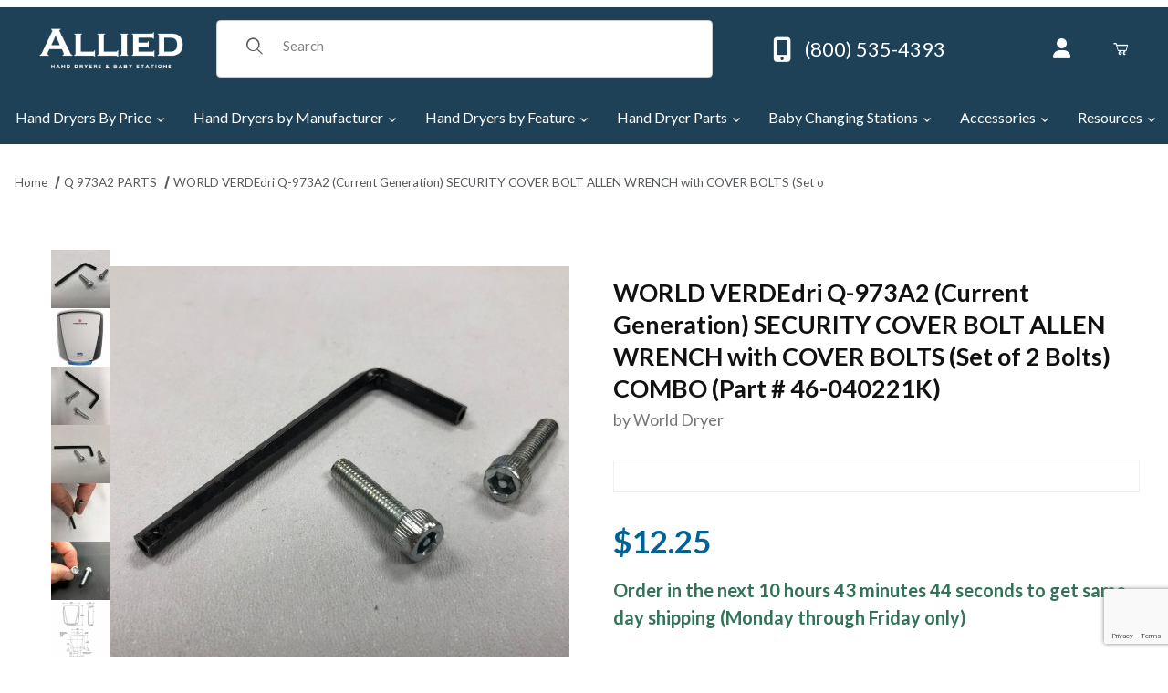

--- FILE ---
content_type: text/html; charset=utf-8
request_url: https://www.handdryer.com/products/world-verdedri-q-973a2-current-generation-security-cover-bolt-allen-wrench-with-cover-bolts-set-of-2-bolts-combo-part-46-040221k
body_size: 26480
content:
<!DOCTYPE html><html lang="en" class="no-js"><script>window.addEventListener('DOMContentLoaded', function () {sessionStorage.setItem('continue_url', 'https://www.handdryer.com/products/world-verdedri-q-973a2-current-generation-security-cover-bolt-allen-wrench-with-cover-bolts-set-of-2-bolts-combo-part-46-040221k');});</script><head><meta charset="utf-8"><meta name="viewport" content="width=device-width, initial-scale=1"><base href="https://www.handdryer.com/mm5/"><title>Allied Hand Dryer: WORLD VERDEdri Q-973A2 (Current Generation) SECURITY COVER BOLT ALLEN WRENCH with COVER BOLTS (Set o</title><link rel="preconnect" crossorigin href="https://fonts.googleapis.com" data-resource-group="css_list" data-resource-code="preconnect-google-fonts" /><link rel="preconnect" crossorigin href="https://fonts.gstatic.com" data-resource-group="css_list" data-resource-code="preconnect-gstatic" /><link rel="stylesheet" href="https://fonts.googleapis.com/css2?family=Lato:ital,wght@0,100;0,300;0,400;0,700;0,900;1,100;1,300;1,400;1,700;1,900&amp;display=swap" data-resource-group="css_list" data-resource-code="google-fonts" /><link type="text/css" media="all" rel="stylesheet" href="https://www.handdryer.com/mm5/json.mvc?Store_Code=HD&amp;Function=CSSResource_Output&amp;CSSCombinedResource_Code=stylesheet&T=d169da85" data-resource-group="css_list" data-resource-code="stylesheet" /><link type="text/css" media="all" rel="stylesheet" href="themes/00000001/shadows/extensions/fontawesome/css/all.min.css?T=9830ed1f" data-resource-group="css_list" data-resource-code="fontawesome" /><link rel="preconnect" crossorigin href="//www.google-analytics.com" data-resource-group="css_list" data-resource-code="preconnect-google-analytics" /><link rel="preconnect" crossorigin href="https://www.googletagmanager.com" data-resource-group="css_list" data-resource-code="preconnect-google-tag-manager" /><script type="text/javascript">
var MMThemeBreakpoints =
[
{
"code":	"mobile",
"name":	"Mobile",
"start":	{
"unit": "px",
"value": ""
}
,
"end":	{
"unit": "em",
"value": "39.999"
}
}
,{
"code":	"tablet",
"name":	"Tablet",
"start":	{
"unit": "px",
"value": ""
}
,
"end":	{
"unit": "em",
"value": "59.999"
}
}
];
</script>
<script type="text/javascript">
var json_url = "https:\/\/www.handdryer.com\/mm5\/json.mvc\u003F";
var json_nosessionurl = "https:\/\/www.handdryer.com\/mm5\/json.mvc\u003F";
var Store_Code = "HD";
</script>
<script type="text/javascript" src="https://www.handdryer.com/mm5/clientside.mvc?T=2fa13282&amp;M=1&amp;Module_Code=paypalcp&amp;Filename=runtime.js" integrity="sha512-07WkaOLLaip2Dvm8Q2zJmUuR0h3SyBhyU0VomiKBwor6uG4qY8Y1+ZaUIbH0mDNbfK9KtTy0hGqR0wspCTVoiA==" crossorigin="anonymous" async defer></script>
<script src="https://www.paypal.com/sdk/js?client-id=AcCNNzIa9VV_d1q2jFf4pNN33IIecvECC34nYq0EJIGN9EonWCRQD5JkXT_EDm6rOSCvnRE9g6JOGZXc&amp;merchant-id=BMR3HA7SGQZ8E&amp;currency=USD&amp;components=buttons,messages&amp;enable-funding=venmo" data-partner-attribution-id="Miva_PCP"></script>
<script type="text/javascript" src="https://www.handdryer.com/mm5/clientside.mvc?T=2fa13282&amp;M=1&amp;Module_Code=cmp-cssui-searchfield&amp;Filename=runtime.js" integrity="sha512-teSzrMibngbwdbfyXVRBh+8lflHmBOiRaSk8G1VQuZKH8AZxftMYDKg7Bp49VYQx4dAOB5Ig279wpH2rUpx/6w==" crossorigin="anonymous" async defer></script>
<script type="text/javascript">
var MMSearchField_Search_URL_sep = "https:\/\/www.handdryer.com\/search\u003FSearch=";
(function( obj, eventType, fn )
{
if ( obj.addEventListener )
{
obj.addEventListener( eventType, fn, false );
}
else if ( obj.attachEvent )
{
obj.attachEvent( 'on' + eventType, fn );
}
})( window, 'mmsearchfield_override', function()
{
/*** This function allows you to prepend or append code to an existing function.* https://stackoverflow.com/questions/9134686/adding-code-to-a-javascript-function-programmatically*/function functionExtender(container, funcName, prepend, append) {(() => {let cachedFunction = container[funcName];container[funcName] = function (...args) {if (prepend) {prepend.apply(this);}let result = cachedFunction.apply(this, args);if (append) {append.apply(this);}return result;};})();}/*** This controls what happens when you click TAB on a selected search item.*/functionExtender(MMSearchField.prototype,'Event_Keydown',() => {},function () {let tabTarget = this.selected_item;if (tabTarget !== null) {if (event.keyCode === 9 && tabTarget !== this.menu_item_storesearch) {this.element_search.value = tabTarget.childNodes[0].getAttribute('data-search');}}});MMSearchField.prototype.onMenuAppendHeader = () => null;MMSearchField.prototype.onMenuAppendItem = data => {let searchResult;searchResult = newElement('li', {'class': 'x-search-preview__entry'}, null, null);searchResult.innerHTML = data;searchResult.setAttribute('aria-selected', 'false');searchResult.setAttribute('role', 'option');return searchResult;};MMSearchField.prototype.Menu_Item_Select = function (item) {this.selected_item = item;this.menu_items.forEach(menuItem => {menuItem.setAttribute('aria-selected', 'false');});if (item !== null) {this.selected_item.className = classNameAdd(this.selected_item, 'mm_searchfield_menuitem_selected');this.selected_item.setAttribute('aria-selected', 'true');}};MMSearchField.prototype.onMenuAppendStoreSearch = search_value => {let searchAll;searchAll = newElement('li', {'class': 'x-search-preview__search-all'}, null, null);searchAll.element_text = newTextNode(`Search store for product "${search_value}"`, searchAll);searchAll.setAttribute('aria-selected', 'false');searchAll.setAttribute('role', 'option');return searchAll;};MMSearchField.prototype.Menu_Show = function () {if (this.menu_visible) {return;}this.menu_visible = true;this.element_menu.classList.add('x-search-preview--open');}MMSearchField.prototype.Menu_Hide = function () {if (!this.menu_visible) {return;}this.menu_visible = false;this.element_menu.classList.remove('x-search-preview--open');}MMSearchField.prototype.onFocus = () => null;MMSearchField.prototype.onBlur = () => null;
} );
</script>
<script type="text/javascript" src="https://www.handdryer.com/mm5/clientside.mvc?T=2fa13282&amp;M=1&amp;Filename=runtime_ui.js" integrity="sha512-/7xWGNe0sS/p3wr1li7dTArZ7U2U1wLTfYKLDGUh4nG7n6EV37Z6PmHUrztlddWy1VAMOFBZOvHSeKPkovwItw==" crossorigin="anonymous" async defer></script><script type="text/javascript" src="https://www.handdryer.com/mm5/clientside.mvc?T=2fa13282&amp;M=1&amp;Filename=ajax.js" integrity="sha512-McXI+cXIEPNC7HbSz94S2XM/R0v5YdTRU+BO1YbBiuXQAIswLmoQv1FxQYIXJJj7wDp49pxe2Z2jkAzxlwdpHA==" crossorigin="anonymous" async defer></script><link rel="canonical" href="https://www.handdryer.com/products/world-verdedri-q-973a2-current-generation-security-cover-bolt-allen-wrench-with-cover-bolts-set-of-2-bolts-combo-part-46-040221k"><link type="text/css" media="all" rel="stylesheet" href="css/00000001/minibasket.css?T=7e873327" data-resource-group="modules" data-resource-code="minibasket" /><link type="text/css" media="all" rel="stylesheet" integrity="sha256-lWOXBr8vqpiy3pliCN1FmPIYkHdcr8Y0nc2BRMranrA= sha384-0K5gx4GPe3B0+RaqthenpKbJBAscHbhUuTd+ZmjJoHkRs98Ms3Pm2S4BvJqkmBdh sha512-wrhf+QxqNNvI+O73Y1XxplLd/Bt2GG2kDlyCGfeByKkupyZlAKZKAHXE2TM9/awtFar6eWl+W9hNO6Mz2QrA6Q==" crossorigin="anonymous" href="https://www.handdryer.com/mm5/json.mvc?Store_Code=HD&amp;Function=CSSResource_Output&amp;CSSResource_Code=mm-theme-styles&T=48d4e670" data-resource-group="modules" data-resource-code="mm-theme-styles" /><script type="text/javascript" data-resource-group="modules" data-resource-code="recaptcha_v3">
(() =>
{
var script;
script	= document.createElement( 'script' );
script.src	= 'https://www.google.com/recaptcha/api.js?render=6LegGZsqAAAAAEvwOpTfEB5EjfmpoHtddFtnALJ4';
document.documentElement.appendChild( script );
} )();
document.addEventListener( 'DOMContentLoaded', () =>
{
var form, element, elements, form_lookup;
form_lookup = new Array();
elements = document.querySelectorAll( 'form input\u005Bname\u003D\"Action\"\u005D\u005Bvalue\u003D\"ICST\"\u005D' )
for ( element of elements )
{
if ( element instanceof HTMLFormElement )	form = element;
else if ( element.form instanceof HTMLFormElement )	form = element.form;
else
{
form = null;
while ( element )
{
if ( element instanceof HTMLFormElement )
{
form = element;
break;
}
element = element.parentNode;
}
}
if ( form && ( form_lookup.indexOf( form ) === -1 ) )
{
form_lookup.push( form );
new Miva_reCAPTCHAv3_FormSubmitListener( form, 'customer_account_create' );
}
}
elements = document.querySelectorAll( 'form input\u005Bname\u003D\"Action\"\u005D\u005Bvalue\u003D\"ICSQ\"\u005D, form input\u005Bname\u003D\"Action\"\u005D\u005Bvalue\u005E\u003D\"ICSQ,\"\u005D' )
for ( element of elements )
{
if ( element instanceof HTMLFormElement )	form = element;
else if ( element.form instanceof HTMLFormElement )	form = element.form;
else
{
form = null;
while ( element )
{
if ( element instanceof HTMLFormElement )
{
form = element;
break;
}
element = element.parentNode;
}
}
if ( form && ( form_lookup.indexOf( form ) === -1 ) )
{
form_lookup.push( form );
new Miva_reCAPTCHAv3_FormSubmitListener( form, 'customer_account_quick_create' );
}
}
elements = document.querySelectorAll( 'form input\u005Bname\u003D\"Action\"\u005D\u005Bvalue\u003D\"LOGN\"\u005D, form input\u005Bname\u003D\"Action\"\u005D\u005Bvalue\u005E\u003D\"LOGN,\"\u005D' )
for ( element of elements )
{
if ( element instanceof HTMLFormElement )	form = element;
else if ( element.form instanceof HTMLFormElement )	form = element.form;
else
{
form = null;
while ( element )
{
if ( element instanceof HTMLFormElement )
{
form = element;
break;
}
element = element.parentNode;
}
}
if ( form && ( form_lookup.indexOf( form ) === -1 ) )
{
form_lookup.push( form );
new Miva_reCAPTCHAv3_FormSubmitListener( form, 'customer_login' );
}
}
} );
class Miva_reCAPTCHAv3_FormSubmitListener
{
#form;
#submitting;
#event_submit;
#original_submit;
#recaptcha_action;
#event_fallback_submit;
constructor( form, recaptcha_action )
{
this.#form	= form;
this.#submitting	= false;
this.#original_submit	= form.submit;
this.#recaptcha_action	= recaptcha_action;
this.#event_fallback_submit	= () => { this.#form.submit(); };
this.#event_submit	= ( e ) =>
{
e.stopImmediatePropagation();
e.preventDefault();
//
// Trigger overwritten submit to build reCAPTCHAv3 response, where the original
// form submit will be restored in the callback and the "submit" listener removed.
//
this.#form.submit();
}
this.#form.submit	= () =>
{
if ( this.#submitting )
{
return;
}
this.#submitting = true;
Miva_reCAPTCHAv3_Submit( this.#recaptcha_action, ( token ) =>
{
var input_response;
this.#submitting	= false;
input_response	= document.createElement( 'input' );
input_response.type	= 'hidden';
input_response.name	= 'reCAPTCHAv3_Response';
input_response.value	= token;
this.#form.submit	= this.#original_submit;
this.#form.removeEventListener( 'submit', this.#event_submit, { capture: true } );
this.#form.appendChild( input_response );
if ( this.#form.requestSubmit )
{
this.#form.requestSubmit();
}
else
{
this.#form.addEventListener( 'submit', this.#event_fallback_submit );
this.#form.dispatchEvent( new Event( 'submit', { bubbles: true, cancelable: true } ) );
this.#form.removeEventListener( 'submit', this.#event_fallback_submit );
}
} );
};
this.#form.addEventListener( 'submit', this.#event_submit, { capture: true } );
}
}
function Miva_reCAPTCHAv3_Submit( recaptcha_action, callback )
{
try
{
grecaptcha.ready( () => {
try
{
grecaptcha.execute( '6LegGZsqAAAAAEvwOpTfEB5EjfmpoHtddFtnALJ4', { action: recaptcha_action } ).then( ( token ) => {
callback( token );
} );
}
catch ( e )
{
setTimeout( () => callback( 'recaptcha failed' ) );
}
} );
}
catch ( e )
{
setTimeout( () => callback( 'recaptcha failed' ) );
}
}
</script><link type="text/css" media="all" rel="stylesheet" href="themes/00000001/shadows/custom.css?T=13d231e0" data-resource-group="head_tag" data-resource-code="theme-aarc" /><script data-resource-group="head_tag" data-resource-code="GTM-head-tag">(function(w,d,s,l,i){w[l]=w[l]||[];w[l].push({'gtm.start':new Date().getTime(),event:'gtm.js'});var f=d.getElementsByTagName(s)[0],j=d.createElement(s),dl=l!='dataLayer'?'&l='+l:'';j.async=true;j.src='https://www.googletagmanager.com/gtm.js?id='+i+dl;f.parentNode.insertBefore(j,f);})(window,document,'script','dataLayer','GTM-W5TBV7');</script><script data-resource-group="head_tag" data-resource-code="GTM-dataLayer">
var dataLayer = dataLayer || [];
var clearEcommerceDataLayer = () => {
dataLayer.push({ ecommerce: null });
};
dataLayer.push({
canonicalUri: '\/products\/world-verdedri-q-973a2-current-generation-security-cover-bolt-allen-wrench-with-cover-bolts-set-of-2-bolts-combo-part-46-040221k',
canonicalUrl: 'https:\/\/www.handdryer.com\/products\/world-verdedri-q-973a2-current-generation-security-cover-bolt-allen-wrench-with-cover-bolts-set-of-2-bolts-combo-part-46-040221k',
category: {
code: 'Q-973A2-PARTS',
name: 'Q 973A2 PARTS'
},
global: {
action: '',
basket: {
basketId: 'provisional'
},
categoryCode: 'Q-973A2-PARTS',
function: '',
moduleFunction: '',
productCode: '100236',
screen: 'PROD',
uiException: ''
},
page: {
code: 'PROD',
name: 'Product Display'
},
product: {
code: '100236',
name: 'WORLD VERDEdri Q-973A2 \u0028Current Generation\u0029 SECURITY COVER BOLT ALLEN WRENCH with COVER BOLTS \u0028Set o',
sku: ''
}
});
window.addEventListener('DOMContentLoaded', () => {
document.querySelectorAll('form').forEach(form => {
if (form.getAttribute('name')?.length) {
return;
}
const identifier = form.elements?.Action?.value ?? form.dataset?.hook ?? form.querySelector('legend')?.innerText;
if (identifier?.length) {
form.name = identifier;
}
});
});
window.addEventListener('DOMContentLoaded', () => {
let timeoutId;
const debouncedSearch = (e) => {
clearTimeout(timeoutId);
timeoutId = setTimeout(() => {
const search_term = e?.target?.value;
if (!search_term?.length) {
return;
}
dataLayer.push({
event: 'search',
search_term
});
}, 500);
};
const searchInputs = document.querySelectorAll('input[name="Search"]');
searchInputs.forEach(input => {
input.addEventListener('input', debouncedSearch)
});
});
class MMXPromotionTracker {
constructor() {
window.addEventListener('DOMContentLoaded', () => {
this.init();
});
}
init() {
this.#bindEvents();
this.promotions = document.querySelectorAll('[data-flex-item]');
if (!this.promotions.length) {
return;
}
this.promotionObserver = new IntersectionObserver((entries) => {
this.observedCallback(entries);
}, {threshold: [0.75]});
this.promotions.forEach((promotion, i) => {
this.promotionObserver.observe(promotion);
promotion.addEventListener('click', (e) => {
this.promotionClicked(promotion, e);
});
});
}
promotionClicked(promotion, e){
let clickedLink = false;
let products = [];
let clickedHero;
e.composedPath().forEach(item => {
if (item.nodeName === 'A' || (item.nodeName === 'MMX-HERO' && item.dataset?.href?.length)) {
clickedLink = true;
}
if (item.nodeName === 'MMX-HERO') {
clickedHero = item;
} else if (item.nodeName === 'MMX-PRODUCT-CAROUSEL') {
const clickedProductIndex = [...item.shadowRoot.querySelectorAll('mmx-hero[slot="hero_slide"]')].findIndex(heroSlide => heroSlide === clickedHero);
products = [item?.products[clickedProductIndex]];
} else if (item.nodeName === 'MMX-FEATURED-PRODUCT') {
products = [item?.product];
}
});
if (clickedLink) {
this.trackPromotion('select_promotion', promotion, products);
}
};
trackPromotion(event, item, products = []) {
clearEcommerceDataLayer();
dataLayer.push({
event,
ecommerce: {
creative_name: item.getAttribute('data-flex-item'),
creative_slot: [...this.promotions].findIndex(promotion => promotion === item) + 1,
items: this.productsToEcommerceItems(products),
promotion_id: item.getAttribute('data-flex-component')
}
});
if (item?.nodeName === 'MMX-PRODUCT-CAROUSEL') {
this.trackProductList(event, item, products);
}
};
trackProductList(event, item, products = []) {
if (!products?.length) {
return;
}
clearEcommerceDataLayer();
dataLayer.push({
event: event === 'select_promotion' ? 'select_item' : 'view_item_list',
ecommerce: {
item_list_id: item.getAttribute('id'),
item_list_name: item?.data?.heading?.heading_text?.value ?? item.getAttribute('id'),
items: this.productsToEcommerceItems(products)
}
});
}
observedCallback(entries) {
entries.forEach((entry, entryIndex) => {
if (!entry.isIntersecting) {
return;
}
this.trackPromotion('view_promotion', entry.target, entry.target?.products);
});
};
productsToEcommerceItems(products = []) {
if (!products?.length) {
return [];
}
return products.map((item, i) => {
return {
item_id: item.code,
item_name: item.name,
item_sku: item?.sku,
index: i,
price: item.price,
discount: item.base_price - item.price,
quantity: 1
}
});
}
#bindEvents() {
document.addEventListener('view_item_list', (e) => this.#onViewItemList(e), {capture: true});
document.addEventListener('select_item', (e) => this.#onSelectItem(e), {capture: true});
}
#onViewItemList(e) {
clearEcommerceDataLayer();
dataLayer.push({
event: 'view_item_list',
ecommerce: {
item_list_id: e.detail?.item_list_id,
item_list_name: e.detail?.item_list_name,
items: this.productsToEcommerceItems(e.detail?.products)
}
});
}
#onSelectItem(e) {
clearEcommerceDataLayer();
dataLayer.push({
event: 'select_item',
ecommerce: {
currency: 'USD',
value: e.detail?.products?.reduce((value, product) => {
return value += product?.price ?? 0;
}, 0),
item_list_id: e.detail?.item_list_id,
item_list_name: e.detail?.item_list_name,
items: this.productsToEcommerceItems(e.detail?.products)
}
});
}
}
new MMXPromotionTracker();
class ProductTracker {
options = {
adprButtonSelector: '[data-hook="add-to-cart"], #js-add-to-cart',
adprFormSelector: 'form[name="add"], #js-purchase-product',
atwlButtonSelector: '[value="Add To Wish List" i], .t-product-layout-purchase__add-to-wish, #add-to-wishlist-wrap, [data-hook="add-to-wish-list"], .product-details__wish-list'
};
constructor(options = {}) {
this.options = {
...this.options,
...options
};
window.addEventListener('load', () => {
this.init();
});
}
init() {
this.adprForm = this.options?.adprForm ?? document.querySelector(this.options.adprFormSelector);
this.adprButton = this.options?.adprButton ?? document.querySelector(this.options.adprButtonSelector);
this.atwlButton = this.options?.atwlButton ?? document.querySelector(this.options.atwlButtonSelector);
if (this.adprForm?.nodeName !== 'FORM') {
return;
}
this.listenForViewItem();
this.listenForAddToCart();
this.listenForAddToWishlist()
}
listenForViewItem() {
if ('AttributeMachine' in window && this.getProductAttributeCount() > 0) {
this.listenForPriceChanged();
return;
}
this.trackViewItem();
}
getProductAttributeCount() {
return Number(this.adprForm.elements?.Product_Attribute_Count?.value ?? 0);
}
listenForPriceChanged() {
window?.MivaEvents?.SubscribeToEvent?.('price_changed', (productData) => {
this.onPriceChanged(productData);
});
}
onPriceChanged(productData) {
this.productData = productData;
if (!this?.viewedItem) {
this.trackViewItem();
}
}
trackViewItem() {
this.viewedItem = this.track('view_item');
}
listenForAddToCart() {
this.adprForm?.addEventListener('click', (e) => {
if (e.target !== this.adprButton) {
return;
}
this.track('add_to_cart');
}, { capture: true });
}
listenForAddToWishlist() {
this.atwlButton?.addEventListener('click', () => {
this.track('add_to_wishlist');
});
}
track(event) {
if (!this.shouldTrack(event)) {
return;
}
const dataLayerItem = this.getBaseDataLayerItem();
let price = Number(dataLayerItem.ecommerce.value);
let additionalPrice = Number(dataLayerItem.ecommerce.items[0].price) + Number(dataLayerItem.ecommerce.items[0].discount);
if (typeof this?.productData === 'object') {
price = this.productData.price;
additionalPrice = this.productData.additional_price ?? this.productData.price;
}
clearEcommerceDataLayer();
dataLayerItem.event = event;
dataLayerItem.ecommerce.value = price;
dataLayerItem.ecommerce.items[0].price = price;
dataLayerItem.ecommerce.items[0].discount = Number((additionalPrice - price).toFixed(2));
dataLayerItem.ecommerce.items[0].quantity = this.adprForm.elements.Quantity.value;
dataLayerItem.ecommerce.items[0].item_variant = this.getItemVariant();
dataLayer.push(dataLayerItem);
if (event === 'add_to_cart') {
window?.basketMonitor?.reportAddToCart(dataLayerItem);
}
return dataLayerItem;
}
shouldTrack(event) {
if(['add_to_cart', 'add_to_wishlist'].includes(event)) {
return this.adprForm.checkValidity();
}
return true;
}
getBaseDataLayerItem() {
return {
event: null,
ecommerce: {
currency: 'USD',
value: '12.25',
items: [
{
item_id: '100236',
item_sku: '',
item_name: 'WORLD VERDEdri Q-973A2 \u0028Current Generation\u0029 SECURITY COVER BOLT ALLEN WRENCH with COVER BOLTS \u0028Set o',
price: '12.25',
discount: '0',
index: 0,
item_brand: '',
}
]
}
}
}
getItemVariant() {
const attributeValueInputs = [...this.adprForm.querySelectorAll('[name*="Product_Attributes"][name*=":value"]:is(:checked, select, [type="text"], textarea)')];
const itemVariant = attributeValueInputs.reduce((values, input) => {
const attributeCode = this.adprForm.querySelector(`[name="${input.name.replace(':value', ':code')}"]`)?.value;
if (input?.type === 'checkbox') {
values.push(attributeCode);
}
else if (input.value.length > 0) {
values.push(`${attributeCode}: ${input.value}`);
}
return values;
}, []);
const subscriptionValue = this.getSubscriptionValue();
if (typeof subscriptionValue === 'string') {
itemVariant.push(subscriptionValue);
}
return itemVariant.join(', ');
}
getSubscriptionValue() {
const checkedSubscriptionOrderOnceRadio = this.adprForm.querySelector('input[type="radio"][name="Product_Subscription_Term_ID"][value="0"]:checked');
const subscriptionTermSelect = this.adprForm.querySelector('select[name="Product_Subscription_Term_ID"]:not(:disabled)');
const isSubscribing = checkedSubscriptionOrderOnceRadio === null && Number(subscriptionTermSelect?.value) > 0;
if (isSubscribing) {
return subscriptionTermSelect.selectedOptions?.[0]?.innerText;
}
}
}
new ProductTracker();
clearEcommerceDataLayer();
dataLayer.push({
	"ecommerce": {
		"coupon": "",
		"currency": "USD",
		"shipping_tier": "",
		"value": 0
	},
	"event": "mm_global_minibasket"
});
class BasketMonitor {
constructor() {
this.storageKey = 'mm-HD-basket-monitor';
window.addEventListener('DOMContentLoaded', () => {
this.init();
});
}
canLocalStorage() {
const storeTestKey = this.storageKey + '--test';
if (this.saveCurrentItems(storeTestKey)) {
localStorage?.removeItem(storeTestKey);
return true;
}
return false;
}
init() {
this.setCurrentItemsFromDataLayer();
if (!this.canLocalStorage()) {
return;
}
this.handleBasketChanges();
this.pastItems = this.getItemsFromLocalStorage();
this.comparePastWithCurrent();
this.saveCurrentItems();
this.trackResults();
}
handleBasketChanges() {
const orderProcessed = '0';
if (orderProcessed === '1') {
this.clearCurrentItems();
}
}
setCurrentItemsFromDataLayer() {
const eventsWithBasketItems = ['mm_global_minibasket', 'view_cart', 'begin_checkout', 'add_shipping_info', 'add_payment_info'];
const basketEvent = dataLayer.find(item => eventsWithBasketItems.includes(item?.event));
this.currentItems = this.createMapFromItems(basketEvent?.ecommerce?.items);
}
getItemsFromLocalStorage() {
try {
return new Map(JSON.parse(localStorage.getItem(this.storageKey)));
} catch {
return new Map();
}
}
createMapFromItems(items = []) {
if (!(items instanceof Array)) {
return new Map();
}
return items.reduce((map, item) => {
return map.set(this.createItemKey(item), item);
}, new Map());
}
createItemKey(item = {}) {
return JSON.stringify({
id: item?.item_id,
variant: item?.item_variant
});
}
comparePastWithCurrent() {
this.results = {
added: [],
removed: [],
unchanged: [],
updated: []
};
const allItems = new Map([...this.pastItems, ...this.currentItems]);
allItems.forEach((value, key) => {
const pastItem = this.pastItems.get(key);
const currentItem = this.currentItems.get(key);
if (typeof pastItem === 'undefined') {
this.results.added.push(currentItem);
} else if (typeof currentItem === 'undefined') {
this.results.removed.push(pastItem);
} else if (JSON.stringify(currentItem) == JSON.stringify(pastItem)) {
this.results.unchanged.push(currentItem);
} else {
this.results.updated.push(currentItem);
const quantityChange = currentItem.quantity - pastItem.quantity;
if (quantityChange > 0) {
this.results.added.push({
...currentItem,
quantity: quantityChange
});
} else if (quantityChange < 0) {
this.results.removed.push({
...currentItem,
quantity: Math.abs(quantityChange)
})
}
}
});
}
trackResults() {
this.trackEvent('add_to_cart', this?.results?.added);
this.trackEvent('remove_from_cart', this?.results?.removed);
}
trackEvent(event, items = []) {
if (typeof event !== 'string' || !(items instanceof Array) || !items.length) {
return;
}
clearEcommerceDataLayer();
dataLayer.push({
event,
ecommerce: {
currency: 'USD',
value: this.determineItemsValue(items),
items
}
});
}
determineItemsValue(items = []) {
if (!(items instanceof Array)) {
return 0;
}
return items.reduce((value, item) => {
return value += item.quantity * item.price;
}, 0);
}
clearCurrentItems() {
return localStorage.removeItem(this.storageKey);
}
saveCurrentItems(storageKey = this.storageKey) {
try {
localStorage.setItem(storageKey, JSON.stringify([...this.currentItems]));
return true;
} catch (e) {
return false;
}
}
reportAddToCart(event) {
this.pastItems = this.getItemsFromLocalStorage();
this.currentItems = structuredClone(this.pastItems);
this.addItemsFromEvent(this.currentItems, event);
this.comparePastWithCurrent();
this.saveCurrentItems();
}
addItemsFromEvent(items, event = {}) {
event?.ecommerce?.items?.forEach(addedItem => {
const itemKey = this.createItemKey(addedItem);
const existingItem = this.currentItems.get(itemKey);
if (typeof existingItem === 'undefined') {
items.set(itemKey, addedItem);
} else {
items.set(itemKey, {
...existingItem,
quantity: Number(existingItem.quantity) + Number(addedItem.quantity)
});
}
});
}
}
var basketMonitor = new BasketMonitor();
</script><script type="text/javascript" async src="//widget.trustpilot.com/bootstrap/v5/tp.widget.bootstrap.min.js" data-resource-group="head_tag" data-resource-code="trustbox"></script><script type="text/javascript" src="https://www.handdryer.com/mm5/clientside.mvc?T=2fa13282&amp;M=1&amp;Filename=runtime.js" integrity="sha512-UI0Old4Ws3U391nyoV0vFyAAtTIBCB9lfyjeFmbSL6hXEydc+i1+rNXGUyHS0Cxie86+826pP73MUPWZOfFyQg==" crossorigin="anonymous" async defer></script><script type="text/javascript" src="https://www.handdryer.com/mm5/clientside.mvc?T=2fa13282&amp;M=1&amp;Filename=MivaEvents.js" integrity="sha512-8/iYA8EaRbo9g3TubGIEbmJIZWr4wZpFEvSwDUq9II5D2f99Ox84fiXxr3z0nu5jUlnyhrJ/chNNXGDcKILpeA==" crossorigin="anonymous" async defer></script><script type="text/javascript" src="https://www.handdryer.com/mm5/clientside.mvc?T=2fa13282&amp;M=1&amp;Filename=AttributeMachine.js" integrity="sha512-+ROSkelNOA6JC6EZoiYVRC+iWxavQkF0/byFn5fp4pNIYnUfN7WRQ6hr6NTztuFhY/HzG54/NqwwVUiwKPQ5YA==" crossorigin="anonymous" async defer></script>
<script type="text/javascript">
(function( obj, eventType, fn )
{
if ( obj.addEventListener )
{
obj.addEventListener( eventType, fn, false );
}
else if ( obj.attachEvent )
{
obj.attachEvent( 'on' + eventType, fn );
}
})( window, 'attributemachine_override', function()
{
AttributeMachine.prototype.Generate_Discount = function (discount) {let discount_div;discount_div = document.createElement('div');discount_div.innerHTML = discount.descrip + ': ' + discount.formatted_discount;return discount_div;};AttributeMachine.prototype.Generate_Swatch = function (product_code, attribute, option) {let swatch_container = document.querySelector('#swatches');let swatch = document.createElement('li');let swatchButton = document.createElement('button');let img = document.createElement('img');img.src = option.image;img.setAttribute('alt', option.prompt);img.setAttribute('loading', 'lazy');swatchButton.setAttribute('type', 'button');swatchButton.setAttribute('aria-label', option.prompt);swatchButton.appendChild(img);swatch.classList.add('o-list-inline__item');swatch.setAttribute('data-code', option.code);swatch.setAttribute('data-color', option.prompt);swatch.appendChild(swatchButton);setTimeout(function () {if (swatch_container) {let swatch_element = swatch_container.querySelector('ul');let swatch_select = document.querySelector('[data-hook="attribute-swatch-select"]');let swatch_selected = swatch_select.options[swatch_select.selectedIndex].text;let swatch_name_element = document.querySelector('[data-hook="attribute-swatch-name"]');let swatchElements = swatch_element.querySelectorAll('li');swatch_element.removeAttribute('style');swatch_element.classList.add('o-list-inline');/*** Adds the selected swatch name to the label.*/swatch_name_element.textContent = swatch_selected;/*** Adds an active class to the selected swatch.*/swatchElements.forEach(function (swatchElement) {let swatchColor = swatchElement.getAttribute('data-code');let swatchImage = swatchElement.querySelector('button');if (swatchColor === swatch_select.options[swatch_select.selectedIndex].value) {swatchImage.classList.add('x-product-layout-purchase__swatches--active');}});}}, 0);return swatch;};AttributeMachine.prototype.Swatch_Click = function(input, attribute, option) {let swatch_name_element = document.querySelector('[data-hook="attribute-swatch-name"]');let i;let swatchElements = input.machine.swatches.childNodes[0].childNodes;for (i = 0; i < input.select.options.length; i++) {if (input.select.options[i].value === option.code) {input.select.selectedIndex = i;}}this.Attribute_Changed(input);swatch_name_element.innerHTML = option.prompt;/*** Adds focus back to the selected swatch.*/swatchElements.forEach(function (swatchElement) {let swatchColor = swatchElement.getAttribute('data-code');let swatchImage = swatchElement.querySelector('button');if (swatchColor === input.select.options[input.select.selectedIndex].value) {swatchImage.focus();}});};MivaEvents.SubscribeToEvent('variant_changed', function (data) {AJAX_Call_Module(Update_Volume_Pricing, 'runtime', 'discount_volume', 'Runtime_VolumePricing_Load_Product_Variant', 'Product_Code=' + encodeURIComponent(data.product_code) + '&' + 'Variant_ID=' + encodeURIComponent(data.variant_id));});const Update_Volume_Pricing = function (priceData) {const volumePricingContainer = document.querySelector('[data-volume-pricing]');if (priceData.success === 1 && priceData.data.length > 0) {volumePricingContainer.innerHTML = ['<table class="o-table o-table--fixed c-table-simple">','<thead>','<tr class="c-table-simple__row">','<th class="c-table-simple__cell">Quantity</th>','<th class="c-table-simple__cell">Price</th>','</tr>','</thead>','<tbody data-pricing-grid>','</tbody>','</table>'].join('');let tableBody = volumePricingContainer.querySelector('[data-pricing-grid]');priceData.data.forEach(function (entry) {const pricingRow = document.createElement('tr');const quantityCell = document.createElement('td');const priceCell = document.createElement('td');pricingRow.classList.add('c-table-simple__row');quantityCell.classList.add('c-table-simple__cell');priceCell.classList.add('c-table-simple__cell');if (entry.low === entry.high) {quantityCell.innerText = entry.low;}else if (entry.high) {quantityCell.innerText = entry.low + ' - ' + entry.high;}else {quantityCell.innerText = entry.low + '+';}priceCell.innerText = entry.formatted_price;pricingRow.append(quantityCell, priceCell);tableBody.append(pricingRow);});}else {volumePricingContainer.innerHTML = '';}};
} );
</script>
<script type="text/javascript" src="https://www.handdryer.com/mm5/clientside.mvc?T=2fa13282&amp;M=1&amp;Filename=ImageMachine.js" integrity="sha512-B88gkoq1NEqd0Zc3p48DrG7Ta9AzVKPJwMn9rkLxbr1OZG46PA5e/BM30sKp4MRyvaNe3HzeU4ITBMYkfmtqHQ==" crossorigin="anonymous" async defer></script>
<script type="text/javascript">
(function( obj, eventType, fn )
{
if ( obj.addEventListener )
{
obj.addEventListener( eventType, fn, false );
}
else if ( obj.attachEvent )
{
obj.attachEvent( 'on' + eventType, fn );
}
})( window, 'imagemachine_override', function()
{
const debounce = (callback, wait) => {let timeoutId = null;return (...args) => {window.clearTimeout(timeoutId);timeoutId = window.setTimeout(() => {callback.apply(null, args);}, wait);};};const photoGallery = document.querySelector('[data-PhotoGallery]');const productName = 'WORLD VERDEdri Q-973A2 \u0028Current Generation\u0029 SECURITY COVER BOLT ALLEN WRENCH with COVER BOLTS \u0028Set o';let generate_thumbnail_event = new CustomEvent('ImageMachine_Generate_Thumbnail');let images = [];let imageSizing = function imageSizing() {const image = photoGallery.querySelector('img');if (image.complete && image.height !== 0) {photoGallery.style.setProperty('--prod-img-x', ` ${image.width}px`);photoGallery.style.setProperty('--prod-img-y', ` ${image.height}px`);}else {image.addEventListener('load', () => {photoGallery.style.setProperty('--prod-img-x', ` ${image.width}px`);photoGallery.style.setProperty('--prod-img-y', ` ${image.height}px`);});}};let thumbnailIndex = 0;let zoomImageLink = document.querySelector('[data-photograph]');ImageMachine.prototype.oninitialize = function (data) {images = [];thumbnailIndex = 0;zoomImageLink.href = (data.length > 0) ? data[0].image_data[this.closeup_index] : 'graphics/en-US/admin/blank.gif';this.Initialize(data);debounce(imageSizing, 250);MovingPictures();};ImageMachine.prototype.ImageMachine_Generate_Thumbnail = function (thumbnail_image, main_image, closeup_image, type_code) {let thumbnailImg;let thumbnailItem;let thumbnailLink;let thumbnailPicture;thumbnailItem = document.createElement('li');thumbnailItem.classList.add('x-filmstrip__list-item');if (typeof( thumbnail_image ) === 'string' && thumbnail_image.length > 0) {thumbnailLink = document.createElement('a');thumbnailLink.href = closeup_image;thumbnailLink.classList.add('x-filmstrip__link');thumbnailLink.setAttribute('aria-label', ` Product Image ${Number(thumbnailIndex + 1)} of ${Number(this.data.length)}`);thumbnailLink.setAttribute('data-hook', 'a11yThumbnailLink');thumbnailLink.setAttribute('data-title', productName);thumbnailLink.setAttribute('role', 'button');thumbnailLink.setAttribute('target', '_blank');thumbnailPicture = document.createElement('picture');thumbnailPicture.classList.add('x-filmstrip__picture');thumbnailImg = document.createElement('img');thumbnailImg.classList.add('x-filmstrip__image');thumbnailImg.setAttribute('alt', productName);thumbnailImg.setAttribute('data-zoom', closeup_image);thumbnailImg.setAttribute('decoding', 'async');thumbnailImg.setAttribute('loading', 'lazy');thumbnailImg.setAttribute('width', this.thumb_width);thumbnailImg.setAttribute('height', this.thumb_height);thumbnailImg.src = thumbnail_image;thumbnailPicture.appendChild(thumbnailImg);thumbnailLink.appendChild(thumbnailPicture);thumbnailItem.appendChild(thumbnailLink);let image = {imageIndex: thumbnailIndex,imageSrc: closeup_image,imageTitle: productName};images.push(image);thumbnailIndex++}else {let image = {imageIndex: thumbnailIndex,imageSrc: closeup_image,imageTitle: productName};images.push(image);}document.dispatchEvent(generate_thumbnail_event);return thumbnailItem;};ImageMachine.prototype.onthumbnailimageclick = function (data) {event.preventDefault();this.Thumbnail_Click(data);if (event.target.hasAttribute('data-zoom')) {zoomImageLink.href = event.target.getAttribute('data-zoom');}else if (event.target.parentElement.hasAttribute('href')) {zoomImageLink.href = event.target.parentElement.href;}else {zoomImageLink.href = event.target.href;}};/*** Filmstrip* Version 1.0** Pure JavaScript thumbnail filmstrip with accessibility baked in.*/let MovingPictures = function MovingPictures() {let filmstripWrapper = document.querySelector('[data-filmstrip-wrapper]');let filmstrip;let filmstripList;let isVertical;if (filmstripWrapper) {filmstrip = filmstripWrapper.querySelector('[data-filmstrip]');if (window.innerWidth >= 960) {filmstripWrapper.setAttribute('data-vertical', '');}else {filmstripWrapper.removeAttribute('data-vertical');}filmstripList = filmstrip.querySelector('ul');isVertical = filmstripWrapper.hasAttribute('data-vertical');}let navigateToNextItem = function navigateToNextItem(direction) {let scrollAmount = isVertical ? filmstrip.clientHeight : filmstrip.clientWidth;scrollAmount = direction === 'previous' ? -scrollAmount : scrollAmount;if (isVertical) {filmstrip.scrollBy({top: scrollAmount});}else {filmstrip.scrollBy({left: scrollAmount});}};/*** Build the controls and add them to the gallery wrapper.*/let buildControls = function buildControls(wreckIt) {let findControls = document.querySelector('[data-filmstrip-controls]');if (wreckIt === true) {if (findControls !== null) {filmstripWrapper.removeAttribute('style');filmstripList.classList.remove('has-controls');findControls.remove();}return;}if (findControls === null) {let controls = document.createElement('ul');let controlTemplate = ['<li><button class="c-button c-button--secondary x-filmstrip-controls__previous" aria-label="Previous" data-dir="previous" type="button"><span class="u-icon-chevron-left" aria-hidden="true"></span></button></li>','<li><button class="c-button c-button--secondary x-filmstrip-controls__next" aria-label="Next" data-dir="next" type="button"><span class="u-icon-chevron-right" aria-hidden="true"></span></button></li>'].join('');controls.classList.add('x-filmstrip-controls');controls.setAttribute('data-filmstrip-controls', '');controls.innerHTML = controlTemplate;filmstripWrapper.prepend(controls);filmstripList.classList.add('has-controls');if (window.innerWidth >= 960) {filmstripWrapper.style.padding = `${controls.querySelector('button').offsetHeight}px 0`;}else {filmstripWrapper.style.padding = `0 ${controls.querySelector('button').offsetWidth}px`;}controls.addEventListener('click', ({target}) => {navigateToNextItem(target.dataset.dir);});/*** Bind the arrow keys to scroll through the images and fire the same functions as the buttons.*/filmstrip.addEventListener('keypress', ({key}) => {if (key === 'ArrowRight') {navigateToNextItem('next');}if (key === 'ArrowLeft') {navigateToNextItem('previous');}});}};let observeResize = debounce(() => {if (window.innerWidth >= 960) {filmstripWrapper.setAttribute('data-vertical', '');}else {filmstripWrapper.removeAttribute('data-vertical');}imageSizing();if ((filmstrip.querySelector('ul').clientWidth > filmstrip.clientWidth) || (isVertical && filmstrip.querySelector('ul').clientHeight > filmstripWrapper.clientHeight)) {let findControls = document.querySelector('[data-filmstrip-controls]');if (findControls !== null) {filmstripWrapper.removeAttribute('style');filmstripList.classList.remove('has-controls');findControls.remove();}buildControls();}else {buildControls(true);}}, 250);document.addEventListener('ImageMachine_Thumbnails_Initialized', event => {});if ((filmstrip.querySelector('ul').clientWidth > filmstrip.clientWidth) || (isVertical && filmstrip.querySelector('ul').clientHeight > filmstripWrapper.clientHeight)) {buildControls();}else {buildControls(true);}window.addEventListener('resize', observeResize);};/*** Picture Book* Version 1.0** Pure JavaScript photo gallery with accessibility baked in.** Inspired by the PhotoViewerJS code by Curtis Campbell:* https://github.com/curtisc123/PhotoViewerJS*/(document => {/*** Public Properties* @type {{init}}*/let PictureBook = {};let defaults = {AnimationTime: 150};/*** Private Members* @type {string}*/const PHOTO_VIEWER_ACTIVE = 'has-photo-viewer';const PHOTO_VIEWER_VISIBLE = 'x-photo-viewer__visible';const PHOTO_VIEWER_LOADED_CLASS = 'is-loaded';const PhotoGallery = document.querySelector('[data-PhotoGallery]');let currentLoadedImage;let Photographs;let PhotographSources;let PhotoViewer;let PhotoViewerTitle;let PhotoViewerClose;let PhotoViewerCurrentImageContainer;let PhotoViewerCurrentImage;let PhotoViewerControls;let PhotoViewerPreviousImage;let PhotoViewerNextImage;let PhotoViewerCount;let openTrigger;/*** Public Methods*/PictureBook.init = () => {BuildPhotoViewer();Setup();SetImageLinkListeners();PhotoViewerClose.addEventListener('click', ClosePhotoViewer);PhotoViewerNextImage.addEventListener('click', LoadNextImage);PhotoViewerPreviousImage.addEventListener('click', LoadPreviousImage);window.addEventListener('keydown', event => {let escKey = (event.key === 'Escape' || event.keyCode === 27);if (event.defaultPrevented) {return; // Do nothing if the event was already processed}if (!escKey) {return;}if (escKey) {if (PhotoViewer.classList.contains('x-photo-viewer__visible')) {ClosePhotoViewer(event);}}}, true);swipe.init(PhotoViewerCurrentImageContainer);};/*** Private Methods* @constructor*/let Setup = () => {Photographs = document.querySelectorAll('[data-photograph]');PhotographSources = document.querySelectorAll('[data-zoom]');PhotoViewer = document.querySelector('[data-PhotoViewer]');PhotoViewerTitle = document.querySelector('[data-PhotoViewerTitle]');PhotoViewerClose = document.querySelector('[data-PhotoViewerClose]');PhotoViewerCurrentImageContainer = document.querySelector('[data-PhotoViewerCurrentImageContainer]');PhotoViewerCurrentImage = document.querySelector('[data-PhotoViewerCurrentImage]');PhotoViewerControls = document.querySelector('[data-PhotoViewerControls]');PhotoViewerPreviousImage = document.querySelector('[data-PhotoViewerPreviousImage]');PhotoViewerNextImage = document.querySelector('[data-PhotoViewerNextImage]');PhotoViewerCount = document.querySelector('[data-PhotoViewerCount]');};let BuildPhotoViewer = () => {let PhotoViewerElement = document.createElement('div');PhotoViewerElement.classList.add('x-photo-viewer');PhotoViewerElement.setAttribute('data-PhotoViewer', '');PhotoViewerElement.setAttribute('aria-hidden', 'true');PhotoViewerElement.setAttribute('aria-label', `Gallery of ${productName} Images`);PhotoViewerElement.setAttribute('role', 'dialog');PhotoViewerElement.innerHTML = ['<header class="x-photo-viewer__header">','<p class="x-photo-viewer__title" data-PhotoViewerTitle aria-live="polite" aria-atomic="true"></p>','<div class="x-photo-viewer__close" data-PhotoViewerClose><button class="c-button c-button-dark" disabled>X<span class="u-hide-visually">Close dialog</span></button></div>','</header>','<div class="x-photo-viewer__container">','<picture class="x-photo-viewer__current-image" data-PhotoViewerCurrentImageContainer>','<img data-PhotoViewerCurrentImage src="" alt="" loading="lazy">','</picture>','</div>','<div class="x-photo-viewer__controls" data-PhotoViewerControls>','<div class="x-photo-viewer__previous-image" data-PhotoViewerPreviousImage><button class="c-button c-button-dark c-button--small" aria-label="Previous" disabled>&laquo; Previous</button></div>','<div class="x-photo-viewer__count" data-PhotoViewerCount aria-live="polite" aria-atomic="true"></div>','<div class="x-photo-viewer__next-image" data-PhotoViewerNextImage><button class="c-button c-button-dark c-button--small" aria-label="Next" disabled>Next &raquo;</button></div>','</div>'].join('');document.body.append(PhotoViewerElement);};let SetImageLinkListeners = () => {for (let i = 0; i < Photographs.length; i++) {Photographs[i].addEventListener('click', ImageOpen);}};let ImageOpen = function (e) {e.preventDefault();InitializePhotoViewer(this.href);};let InitializePhotoViewer = clickedImage => {if (images.length === 1) {PhotoViewerControls.classList.add('u-invisible');}for (let i = 0; i < images.length; i++) {if (images[i].hasOwnProperty('imageSrc')) {const clickedImageURL = new URL(clickedImage);const imageURL = new URL(images[i].imageSrc, document.baseURI);if (clickedImageURL.pathname === imageURL.pathname) {OpenPhotoViewer(images[i]);}}}};let SetPhotoViewerPhoto = ({imageTitle, imageSrc, imageIndex}) => {PhotoViewerCurrentImage.alt = imageTitle;PhotoViewerCurrentImage.src = imageSrc;PhotoViewerTitle.innerHTML = imageTitle;PhotoViewerCount.innerHTML = `Image ${imageIndex + 1} of ${images.length}`;currentLoadedImage = imageIndex;setTimeout(() => {PhotoViewerCurrentImageContainer.classList.add(PHOTO_VIEWER_LOADED_CLASS);}, defaults.AnimationTime);};let OpenPhotoViewer = clickedImage => {document.documentElement.classList.add(PHOTO_VIEWER_ACTIVE);PhotoViewer.classList.add(PHOTO_VIEWER_VISIBLE);PhotoViewer.setAttribute('aria-hidden', 'false');Array.from(PhotoViewer.querySelectorAll('button')).forEach(button => {button.removeAttribute('disabled');});SetPhotoViewerPhoto(clickedImage);a11yHelper();};let ClosePhotoViewer = e => {e.preventDefault();PhotoViewer.setAttribute('aria-hidden', 'true');Array.from(PhotoViewer.querySelectorAll('button')).forEach(button => {button.setAttribute('disabled', '');});PhotoViewer.classList.remove(PHOTO_VIEWER_VISIBLE);document.documentElement.classList.remove(PHOTO_VIEWER_ACTIVE);a11yHelper();PhotoViewerControls.classList.remove('u-invisible');};let LoadNextImage = e => {e.preventDefault();if (currentLoadedImage >= images.length - 1) {return;}PhotoViewerCurrentImageContainer.classList.remove(PHOTO_VIEWER_LOADED_CLASS);SetPhotoViewerPhoto(images[currentLoadedImage + 1]);};let LoadPreviousImage = e => {e.preventDefault();if (currentLoadedImage <= 0) {return;}PhotoViewerCurrentImageContainer.classList.remove(PHOTO_VIEWER_LOADED_CLASS);SetPhotoViewerPhoto(images[currentLoadedImage - 1]);};let swipe = {touchStartX: 0,touchEndX: 0,minSwipePixels: 100,detectionZone: undefined,init(detectionZone) {detectionZone.addEventListener('touchstart', ({changedTouches}) => {swipe.touchStartX = changedTouches[0].screenX;}, false);detectionZone.addEventListener('touchend', event => {swipe.touchEndX = event.changedTouches[0].screenX;swipe.handleSwipeGesture(event);}, false);},handleSwipeGesture(event) {let direction;let moved;if (swipe.touchEndX <= swipe.touchStartX) {moved = swipe.touchStartX - swipe.touchEndX;direction = 'left'}if (swipe.touchEndX >= swipe.touchStartX) {moved = swipe.touchEndX - swipe.touchStartX;direction = 'right'}if (moved > swipe.minSwipePixels && direction !== 'undefined') {swipe.scroll(direction, event)}},scroll(direction, event) {if (direction === 'left') {LoadNextImage(event);}if (direction === 'right') {LoadPreviousImage(event);}}};let a11yHelper = () => {let focusableElements = PhotoViewer.querySelectorAll('a[href], button:not([disabled]):not([aria-hidden])');let firstFocus = focusableElements[0];let lastFocus = focusableElements[focusableElements.length - 1];function handleKeyboard(keyEvent) {let tabKey = (keyEvent.key === 'Tab' || keyEvent.keyCode === 9);function handleBackwardTab() {if (document.activeElement === firstFocus) {keyEvent.preventDefault();lastFocus.focus();}}function handleForwardTab() {if (document.activeElement === lastFocus) {keyEvent.preventDefault();firstFocus.focus();}}if (!tabKey) {return;}if (keyEvent.shiftKey) {handleBackwardTab();}else {handleForwardTab();}}/*** Toggles an 'inert' attribute on all direct children of the <body> that are not the element you passed in. The* element you pass in needs to be a direct child of the <body>.** Most useful when displaying a dialog/modal/overlay and you need to prevent screen-reader users from escaping the* modal to content that is hidden behind the modal.** This is a basic version of the `inert` concept from WICG. It is based on an alternate idea which is presented here:* https://github.com/WICG/inert/blob/master/explainer.md#wouldnt-this-be-better-as* Also see https://github.com/WICG/inert for more information about the inert attribute.*/let setInert = () => {Array.from(document.body.children).forEach(child => {if (child !== PhotoViewer && child.tagName !== 'LINK' && child.tagName !== 'SCRIPT') {child.classList.add('is-inert');child.setAttribute('inert', '');child.setAttribute('aria-hidden', 'true');}});};let removeInert = () => {Array.from(document.body.children).forEach(child => {if (child !== PhotoViewer && child.tagName !== 'LINK' && child.tagName !== 'SCRIPT') {child.classList.remove('is-inert');child.removeAttribute('inert');child.removeAttribute('aria-hidden');}});};if (PhotoViewer.classList.contains('x-photo-viewer__visible')) {openTrigger = document.activeElement;setInert();firstFocus.focus();PhotoViewer.addEventListener('keydown', keyEvent => {handleKeyboard(keyEvent);});}else {removeInert();openTrigger.focus();PhotoViewer.removeEventListener('keydown', handleKeyboard);}};return PictureBook.init();})(document);
} );
</script>
<meta property="og:title" content="WORLD VERDEdri Q-973A2 &#40;Current Generation&#41; SECURITY COVER BOLT ALLEN WRENCH with COVER BOLTS &#40;Set o"><meta property="og:type" content="product"><meta property="og:image" content="https://www.handdryer.com/mm5/graphics/00000001/1/JSERIESBoltCombo1_7f1016f9-c3e7-4076-90e7-b5f2d3ccd72c.jpg"><meta property="og:url" content="https://www.handdryer.com/products/world-verdedri-q-973a2-current-generation-security-cover-bolt-allen-wrench-with-cover-bolts-set-of-2-bolts-combo-part-46-040221k"><meta property="og:site_name" content="Allied Hand Dryer"><meta property="og:description" content="Check out the deal on WORLD VERDEdri Q-973A2 &#40;Current Generation&#41; SECURITY COVER BOLT ALLEN WRENCH with COVER BOLTS &#40;Set o at Allied Hand Dryer"><meta property="og:locale" content="en_US"><meta name="twitter:card" content="summary_large_image"><meta name="twitter:site" content="@TWITTER_ACCOUNT"><meta name="twitter:creator" content="@TWITTER_ACCOUNT"><meta name="twitter:url" content="https://www.handdryer.com/products/world-verdedri-q-973a2-current-generation-security-cover-bolt-allen-wrench-with-cover-bolts-set-of-2-bolts-combo-part-46-040221k"><meta name="twitter:title" content="WORLD VERDEdri Q-973A2 &#40;Current Generation&#41; SECURITY COVER BOLT ALLEN WRENCH with COVER BOLTS &#40;Set o"><meta name="twitter:description" content="Check out the deal on WORLD VERDEdri Q-973A2 &#40;Current Generation&#41; SECURITY COVER BOLT ALLEN WRENCH with COVER BOLTS &#40;Set o at Allied Hand Dryer"><meta name="twitter:image" content="https://www.handdryer.com/mm5/graphics/00000001/1/JSERIESBoltCombo1_7f1016f9-c3e7-4076-90e7-b5f2d3ccd72c.jpg"><meta name="twitter:image:alt" content="WORLD VERDEdri Q-973A2 &#40;Current Generation&#41; SECURITY COVER BOLT ALLEN WRENCH with COVER BOLTS &#40;Set o"></head><body id="js-PROD" class="o-site-wrapper t-page-prod"><!-- Favicons --><link rel="icon" type="image/png" href="/favicon-96x96.png" sizes="96x96" /><link rel="icon" type="image/svg+xml" href="/favicon.svg" /><link rel="shortcut icon" href="/favicon.ico" /><link rel="apple-touch-icon" sizes="180x180" href="/apple-touch-icon.png" /><link rel="manifest" href="/site.webmanifest" /><!-- Google Tag Manager --><script>(function(w,d,s,l,i){w[l]=w[l]||[];w[l].push({'gtm.start':new Date().getTime(),event:'gtm.js'});var f=d.getElementsByTagName(s)[0],j=d.createElement(s),dl=l!='dataLayer'?'&l='+l:'';j.async=true;j.src='https://www.googletagmanager.com/gtm.js?id='+i+dl;f.parentNode.insertBefore(j,f);})(window,document,'script','dataLayer','GTM-W5TBV7');</script><!-- End Google Tag Manager --><div id="mini_basket" class="readytheme-contentsection">
<section class="x-mini-basket" data-hook="mini-basket" data-item-count="0" data-subtotal="" aria-modal="true" tabindex="-1"><div class="x-mini-basket__content u-bg-white" data-hook="mini-basket__content" aria-describedby="mb-description" aria-label="Your Cart Summary" role="dialog" tabindex="0"><header><div class="x-mini-basket__header"><strong id="mb-description" class="x-mini-basket__summary">Your Cart (0)</strong><button class="u-icon-cross" data-hook="close-mini-basket" aria-label="Close the Mini-Basket"></button></div></header><script>function continueShopping(link) {if (sessionStorage.getItem('continue_url')) {link.href = sessionStorage.getItem('continue_url');}}</script><footer class="x-mini-basket__footer u-text-center"><p class="x-mini-basket__empty-icon u-bg-gray-100" aria-hidden="true"><svg width="31.972" height="32.562" xmlns="http://www.w3.org/2000/svg"><defs><clipPath id="a"><path d="M0 0h31.972v32.562H0z"/></clipPath></defs><g clip-path="url(#a)"><path d="M31.158 12.03h-5.765v1.631h4.679l-2.749 9.351H10.482l-2.745-9.351h4.148V12.03H7.258l-1-3.4a.815.815 0 0 0-.781-.584H.788a.817.817 0 0 0 0 1.633h4.084l.976 3.336a.58.58 0 0 0 .033.115l3.21 10.933a.814.814 0 0 0 .781.585h18.057a.817.817 0 0 0 .8-.644l3.212-10.931a.8.8 0 0 0 .031-.217v-.022a.814.814 0 0 0-.814-.805M23.711 25.782a3.39 3.39 0 0 0-.034 6.779h.059a3.39 3.39 0 0 0-.025-6.779m1.244 4.629a1.755 1.755 0 1 1 .512-1.24 1.755 1.755 0 0 1-.512 1.24M14.092 25.782a3.39 3.39 0 0 0-.034 6.779h.059a3.39 3.39 0 0 0-.025-6.779m1.244 4.629a1.755 1.755 0 1 1 .512-1.24 1.755 1.755 0 0 1-.512 1.24"/><path d="M23.706 12.361 22.647 11.3l-3.253 3.251V0h-1.509v14.553l-3.25-3.253-1.059 1.059 5.065 5.065 5.065-5.063z"/></g></svg></p><br><p class="c-heading--subheading--small">Your Cart is Empty</p><p class="t-input-font-size">Add items to get started</p><br><a class="c-button c-button--full u-text-medium" href="https://www.handdryer.com/" onclick="continueShopping(this);">Continue Shopping</a></footer></div></section>
</div>
<header class="t-site-header u-bg-white" data-hook="site-header"><section class="o-wrapper o-wrapper--flush"><div class="o-layout o-layout--align-center o-layout--flush t-site-header__masthead"><div class="o-layout__item o-layout--justify-between u-flex u-width-3 u-width-1--m u-hidden--l "><button class="c-button c-button--flush c-button--full bkg-blue-navy u-border-none u-color-white u-font-large u-icon-menu" data-hook="open-main-menu" aria-label="Open Menu"></button><button class="c-button c-button--flush c-button--full bkg-blue-navy u-border-none u-color-white u-font-large u-icon-search" data-hook="open-header-search" aria-label="Open Search Form"></button></div><div class="o-layout__item u-width-6 u-width-10--m u-width-2--m u-width-2--l u-text-center u-text-left--l t-site-header__logo"><a href="https://www.handdryer.com/" title="Allied Hand Dryer"><img src="graphics/00000001/1/logo-hand-dryer.png" alt="hand dryers, baby changers, air purifiers and more" loading="lazy" width="482" height="163"></a></div><div class="o-layout__item u-width-3 u-width-1--m u-hidden--l u-text-right "><a class="t-site-header__basket-link" data-hook="open-mini-basket" aria-label="Open Mini-Basket" href="https://www.handdryer.com/basket-contents"><span class="u-icon-cart-empty" aria-hidden="true"></span><span class="t-site-header__basket-link-quantity" data-hook="mini-basket-count">0</span></a></div><div class="o-layout__item u-width-12 u-width-5--m u-width-5--l u-width-6--xl t-site-header__search " data-hook="site-header__search"><form class="t-site-header__search-form" method="post" action="https://www.handdryer.com/search"><fieldset><legend>Product Search</legend><div class="c-form-list"><div class="c-form-list__item c-form-list__item--full c-control-group u-flex"><span class="u-bg-white u-color-gray-50 u-icon-search t-site-header__search-icon" aria-hidden="true"></span><input class="c-form-input c-control-group__field u-bg-transparent u-border-none t-site-header__search-field" data-mm_searchfield="Yes" data-mm_searchfield_id="x-search-preview" type="search" name="Search" value="" placeholder="Search" autocomplete="off" required aria-label="Product Search"><button class="c-button c-control-group__button u-bg-transparent u-color-gray-50 u-border-none u-icon-search t-site-header__search-button" type="submit" aria-label="Search"></button></div></div></fieldset><ul class="x-search-preview" data-mm_searchfield_menu="Yes" data-mm_searchfield_id="x-search-preview" role="listbox"></ul></form></div><div class="o-layout__item u-width-12 u-width-2--m u-width-3--l u-width-2--xl t-site-header__phone "><i class="fa-solid fa-mobile-screen-button"></i> (800) 535-4393</div><div class="o-layout__item u-hidden u-flex--l u-width-3--m u-width-2--l t-site-header__masthead-links "><a href="https://www.handdryer.com/customer-log-in" class="t-global-account-toggle" data-a11y-toggle="global-account" data-hook="global-account"><i class="fa-solid fa-user"></i></a><div id="global_account" class="x-collapsible-content">
<div id="global-account" class="u-over-everything x-collapsible-content__item t-global-account">
<form class="t-global-account__form" method="post" action="https://www.handdryer.com/products/world-verdedri-q-973a2-current-generation-security-cover-bolt-allen-wrench-with-cover-bolts-set-of-2-bolts-combo-part-46-040221k" autocomplete="off">
<fieldset>
<legend>Global Account Log In</legend>
<input type="hidden" name="Action" value="LOGN" />
<input type="hidden" name="Per_Page" value="" />
<input type="hidden" name="Sort_By" value="disp_order" />
<div class="c-form-list">
<div class="c-form-list__item c-form-list__item--full">
<label class="u-hide-visually" for="global-Customer_LoginEmail">Email Address</label>
<input id="global-Customer_LoginEmail" class="c-form-input c-form-input--large" type="text" inputmode="email" name="Customer_LoginEmail" value="" autocomplete="email" placeholder="Email" required>
</div>
<div class="c-form-list__item c-form-list__item--full">
<label class="u-hide-visually" for="global-Customer_Password">Password</label>
<input id="global-Customer_Password" class="c-form-input c-form-input--large" type="password" name="Customer_Password" autocomplete="current-password" placeholder="Password">
</div>
<div class="c-form-list__item c-form-list__item--full">
<p><a class="t-input-font-size" href="https://www.handdryer.com/forgot-password">Forgot Password?</a></p>
<p><input class="c-button c-button--full" type="submit" value="Sign In"></p>
<a class="t-input-font-size u-block u-text-center u-text-medium" href="https://www.handdryer.com/customer-log-in">Register</a>
</div>
</div>
</fieldset>
</form>
</div>
</div>
<a class="t-site-header__basket-link" data-hook="open-mini-basket" aria-label="Open Mini-Basket" href="https://www.handdryer.com/basket-contents"><span class="u-icon-cart-empty" aria-hidden="true"></span><span class="t-site-header__basket-link-quantity" data-hook="mini-basket-count">0</span></a></div><div class="o-layout__item u-width-6 u-width-8--l u-width-5--w u-hidden u-text-right t-site-header__secure "><span class="u-color-white u-text-medium u-text-uppercase"><span class="c-heading--subheading--x-small u-icon-secure" aria-hidden="true"></span> <span class="u-font-small">Secure Checkout</span></span></div></div></section></header><!-- end t-site-header --><div class="o-wrapper o-wrapper--full o-wrapper--flush u-bg-white t-site-navigation "><div class="o-layout o-layout--align-center o-layout--flush o-layout--justify-center t-site-navigation__wrap"><nav class="o-layout__item c-navigation x-transfigure-navigation u-text-medium u-width-12 " data-hook="transfigure-navigation"><div class="x-transfigure-navigation__wrap" data-layout="horizontal-drop-down"><header class="x-transfigure-navigation__header o-layout--justify-between u-flex u-hidden--l" hidden><a class="c-button c-button--as-link c-form-inline-set u-color-gray-600" href="https://www.handdryer.com/customer-log-in"><span class="u-font-large u-icon-user" aria-hidden="true"></span> Sign In</a><button class="c-button u-bg-transparent u-color-gray-600 u-font-small u-icon-cross" data-hook="close-main-menu" aria-label="Close Menu"></button></header><div class="x-transfigure-navigation__content"><ul class="c-navigation__row x-transfigure-navigation__row"><li class="c-navigation__list has-child-menu" data-hook="has-drop-down has-child-menu"><a class="c-navigation__link" href="" target="_self"><span>Hand Dryers By Price</span><span class="c-navigation__link-carat"><span class="u-icon-chevron-down" aria-hidden="true"></span></span></a><ul class="c-navigation__row is-hidden"><li class="c-navigation__list u-font-small u-hidden--l" data-hook="show-previous-menu"><span class="c-navigation__link u-text-uppercase"><span class="u-icon-arrow-left" aria-hidden="true">&nbsp;</span><span class="o-layout--grow">Back</span></span></li><li class="c-navigation__list u-hidden--l"><span class="c-navigation__link u-font-large u-text-bold">Hand Dryers By Price</span></li><li class="c-navigation__list "><a class="c-navigation__link" href="https://www.handdryer.com/collections/less-than-100" target="_self"><span>Less than $100</span></a></li><li class="c-navigation__list "><a class="c-navigation__link" href="https://www.handdryer.com/collections/100-250" target="_self"><span>$100-$250</span></a></li><li class="c-navigation__list "><a class="c-navigation__link" href="https://www.handdryer.com/collections/250-500" target="_self"><span>$250-$500</span></a></li><li class="c-navigation__list "><a class="c-navigation__link" href="https://www.handdryer.com/collections/500-1000" target="_self"><span>$500-$1,000</span></a></li><li class="c-navigation__list "><a class="c-navigation__link" href="https://www.handdryer.com/collections/over-1000" target="_self"><span>Over $1,000</span></a></li><li class="c-navigation__list u-hidden--l"><a class="c-navigation__link" href="" target="_self">View All Hand Dryers By Price</a></li></ul></li><li class="c-navigation__list has-child-menu" data-hook="has-drop-down has-child-menu"><a class="c-navigation__link" href="https://www.handdryer.com/collections/our-hand-dryer-manufacturers" target="_self"><span>Hand Dryers by Manufacturer</span><span class="c-navigation__link-carat"><span class="u-icon-chevron-down" aria-hidden="true"></span></span></a><ul class="c-navigation__row is-hidden"><li class="c-navigation__list u-font-small u-hidden--l" data-hook="show-previous-menu"><span class="c-navigation__link u-text-uppercase"><span class="u-icon-arrow-left" aria-hidden="true">&nbsp;</span><span class="o-layout--grow">Back</span></span></li><li class="c-navigation__list u-hidden--l"><span class="c-navigation__link u-font-large u-text-bold">Hand Dryers by Manufacturer</span></li><li class="c-navigation__list "><a class="c-navigation__link" href="https://www.handdryer.com/collections/airdri-hand-dryers" target="_self"><span>Airdri Hand Dryers</span></a></li><li class="c-navigation__list "><a class="c-navigation__link" href="https://www.handdryer.com/collections/alpine-industries-hand-dryers" target="_self"><span>Alpine Industries Hand Dryers</span></a></li><li class="c-navigation__list "><a class="c-navigation__link" href="https://www.handdryer.com/collections/american-dryer-hand-dryers" target="_self"><span>American Dryer Hand Dryers</span></a></li><li class="c-navigation__list "><a class="c-navigation__link" href="https://www.handdryer.com/collections/asi-hand-dryers" target="_self"><span>ASI Hand Dryers</span></a></li><li class="c-navigation__list "><a class="c-navigation__link" href="https://www.handdryer.com/collections/blustorm-hand-dryers" target="_self"><span>BluStorm Hand Dryers</span></a></li><li class="c-navigation__list "><a class="c-navigation__link" href="https://www.handdryer.com/collections/bobrick-hand-dryers" target="_self"><span>Bobrick Hand Dryers</span></a></li><li class="c-navigation__list "><a class="c-navigation__link" href="https://www.handdryer.com/collections/bradley-hand-dryers" target="_self"><span>Bradley Hand Dryers</span></a></li><li class="c-navigation__list "><a class="c-navigation__link" href="https://www.handdryer.com/collections/columbia-vortex-hand-dryers" target="_self"><span>Columbia Hand Dryers</span></a></li><li class="c-navigation__list "><a class="c-navigation__link" href="https://www.handdryer.com/collections/dyson-airblade-hand-dryers" target="_self"><span>Dyson Airblade Hand Dryers</span></a></li><li class="c-navigation__list "><a class="c-navigation__link" href="https://www.handdryer.com/collections/excel-hand-dryers" target="_self"><span>Excel Hand Dryers</span></a></li><li class="c-navigation__list "><a class="c-navigation__link" href="https://www.handdryer.com/collections/extremeair-hand-dryers" target="_self"><span>ExtremeAir Hand Dryers</span></a></li><li class="c-navigation__list "><a class="c-navigation__link" href="https://www.handdryer.com/collections/fastaire-hand-dryer" target="_self"><span>FastAire Hand Dryer</span></a></li><li class="c-navigation__list "><a class="c-navigation__link" href="https://www.handdryer.com/collections/fastdry-hand-dryers" target="_self"><span>FastDry Hand Dryers</span></a></li><li class="c-navigation__list "><a class="c-navigation__link" href="https://www.handdryer.com/collections/mitsubishi-hand-dryers" target="_self"><span>Mitsubishi Hand Dryers</span></a></li><li class="c-navigation__list "><a class="c-navigation__link" href="https://www.handdryer.com/collections/nova-hand-dryers" target="_self"><span>Nova Hand Dryers</span></a></li><li class="c-navigation__list "><a class="c-navigation__link" href="https://www.handdryer.com/collections/palmer-fixture-hand-dryers" target="_self"><span>Palmer Fixture Hand Dryer</span></a></li><li class="c-navigation__list "><a class="c-navigation__link" href="https://www.handdryer.com/collections/pinnacle-dryer-hand-dryers" target="_self"><span>Pinnacle Dryer Hand Dryers</span></a></li><li class="c-navigation__list "><a class="c-navigation__link" href="https://www.handdryer.com/collections/saniflow-hand-dryers" target="_self"><span>Saniflow Hand Dryers</span></a></li><li class="c-navigation__list "><a class="c-navigation__link" href="https://www.handdryer.com/collections/sloan" target="_self"><span>Sloan Hand Dryers</span></a></li><li class="c-navigation__list "><a class="c-navigation__link" href="https://www.handdryer.com/collections/stiebel-eltron-hand-dryers" target="_self"><span>Stiebel Eltron Hand Dryers</span></a></li><li class="c-navigation__list "><a class="c-navigation__link" href="https://www.handdryer.com/collections/toto-hand-dryers" target="_self"><span>Toto Hand Dryers</span></a></li><li class="c-navigation__list "><a class="c-navigation__link" href="https://www.handdryer.com/collections/veltia" target="_self"><span>Veltia Hand Dryers</span></a></li><li class="c-navigation__list "><a class="c-navigation__link" href="https://www.handdryer.com/collections/world-dryer" target="_self"><span>World Dryer</span></a></li><li class="c-navigation__list "><a class="c-navigation__link" href="https://www.handdryer.com/collections/xlerator-hand-dryers" target="_self"><span>Xlerator Hand Dryers</span></a></li><li class="c-navigation__list "><a class="c-navigation__link" href="https://www.handdryer.com/collections/vortex-hand-dryers" target="_self"><span>VORTEX™ Hand Dryers</span></a></li><li class="c-navigation__list u-hidden--l"><a class="c-navigation__link" href="https://www.handdryer.com/collections/our-hand-dryer-manufacturers" target="_self">View All Hand Dryers by Manufacturer</a></li></ul></li><li class="c-navigation__list has-child-menu" data-hook="has-drop-down has-child-menu"><a class="c-navigation__link" href="" target="_self"><span>Hand Dryers by Feature</span><span class="c-navigation__link-carat"><span class="u-icon-chevron-down" aria-hidden="true"></span></span></a><ul class="c-navigation__row is-hidden"><li class="c-navigation__list u-font-small u-hidden--l" data-hook="show-previous-menu"><span class="c-navigation__link u-text-uppercase"><span class="u-icon-arrow-left" aria-hidden="true">&nbsp;</span><span class="o-layout--grow">Back</span></span></li><li class="c-navigation__list u-hidden--l"><span class="c-navigation__link u-font-large u-text-bold">Hand Dryers by Feature</span></li><li class="c-navigation__list "><a class="c-navigation__link" href="https://www.handdryer.com/collections/110-120-volt-hand-dryers" target="_self"><span>110/120 Volt Hand Dryers</span></a></li><li class="c-navigation__list "><a class="c-navigation__link" href="https://www.handdryer.com/collections/208240-volt-hand-dryers" target="_self"><span>208/240 Volt Hand Dryers</span></a></li><li class="c-navigation__list "><a class="c-navigation__link" href="https://www.handdryer.com/collections/277-volt-hand-dryers" target="_self"><span>277 Volt Hand Dryers</span></a></li><li class="c-navigation__list "><a class="c-navigation__link" href="https://www.handdryer.com/collections/ada-compliant-hand-dryers" target="_self"><span>ADA compliant Hand Dryers</span></a></li><li class="c-navigation__list "><a class="c-navigation__link" href="https://www.handdryer.com/collections/air-cleaning-hand-dryers" target="_self"><span>Air Cleaning Hand Dryers</span></a></li><li class="c-navigation__list "><a class="c-navigation__link" href="https://www.handdryer.com/collections/automatic-hand-dryers" target="_self"><span>Automatic Hand Dryers</span></a></li><li class="c-navigation__list "><a class="c-navigation__link" href="https://www.handdryer.com/collections/bathroom-hand-dryers" target="_self"><span>Bathroom Hand Dryers</span></a></li><li class="c-navigation__list "><a class="c-navigation__link" href="https://www.handdryer.com/collections/commercial-hand-dryers" target="_self"><span>Commercial Hand Dryers</span></a></li><li class="c-navigation__list "><a class="c-navigation__link" href="javascript:void&#40;0&#41;;" target="_self"><span>Compact Hand Dryers</span></a></li><li class="c-navigation__list "><a class="c-navigation__link" href="https://www.handdryer.com/collections/eco-friendly-hand-dryers" target="_self"><span>Eco-Friendly Hand Dryers</span></a></li><li class="c-navigation__list "><a class="c-navigation__link" href="https://www.handdryer.com/collections/economical-hand-dryers" target="_self"><span>Economical Hand Dryers</span></a></li><li class="c-navigation__list "><a class="c-navigation__link" href="https://www.handdryer.com/collections/electric-hand-dryers" target="_self"><span>Electric Hand Dryers</span></a></li><li class="c-navigation__list "><a class="c-navigation__link" href="https://www.handdryer.com/collections/energy-efficient-hand-dryers" target="_self"><span>Energy-Efficient Hand Dryers</span></a></li><li class="c-navigation__list "><a class="c-navigation__link" href="https://www.handdryer.com/collections/green-leed-credit-hand-dryers" target="_self"><span>Green/LEED Hand Dryers</span></a></li><li class="c-navigation__list "><a class="c-navigation__link" href="https://www.handdryer.com/collections/hand-dryers-for-schools" target="_self"><span>Hand Dryers for Schools</span></a></li><li class="c-navigation__list "><a class="c-navigation__link" href="https://www.handdryer.com/collections/high-speed-hand-dryers" target="_self"><span>High Speed Hand Dryers</span></a></li><li class="c-navigation__list "><a class="c-navigation__link" href="https://www.handdryer.com/collections/industrial-hand-dryers" target="_self"><span>Industrial Hand Dryers</span></a></li><li class="c-navigation__list "><a class="c-navigation__link" href="https://www.handdryer.com/collections/no-touch-hand-dryers" target="_self"><span>No Touch Hand Dryers</span></a></li><li class="c-navigation__list "><a class="c-navigation__link" href="https://www.handdryer.com/collections/stainless-steel-hand-dryers" target="_self"><span>Stainless Steel Hand Dryers</span></a></li><li class="c-navigation__list "><a class="c-navigation__link" href="https://www.handdryer.com/collections/plug-in-hand-dryers" target="_self"><span>Plug In Hand Dryers</span></a></li><li class="c-navigation__list "><a class="c-navigation__link" href="https://www.handdryer.com/collections/push-button-hand-dryers" target="_self"><span>Push-Button Hand Dryers</span></a></li><li class="c-navigation__list "><a class="c-navigation__link" href="https://www.handdryer.com/collections/quiet-hand-dryers" target="_self"><span>Quiet Hand Dryers</span></a></li><li class="c-navigation__list "><a class="c-navigation__link" href="https://www.handdryer.com/collections/universal-voltage-hand-dryers" target="_self"><span>Universal Voltage Hand Dryers</span></a></li><li class="c-navigation__list "><a class="c-navigation__link" href="https://www.handdryer.com/collections/chrome-hand-dryers" target="_self"><span>Chrome Hand Dryers</span></a></li><li class="c-navigation__list u-hidden--l"><a class="c-navigation__link" href="" target="_self">View All Hand Dryers by Feature</a></li></ul></li><li class="c-navigation__list has-child-menu" data-hook="has-drop-down has-child-menu"><a class="c-navigation__link" href="" target="_self"><span>Hand Dryer Parts</span><span class="c-navigation__link-carat"><span class="u-icon-chevron-down" aria-hidden="true"></span></span></a><ul class="c-navigation__row is-hidden"><li class="c-navigation__list u-font-small u-hidden--l" data-hook="show-previous-menu"><span class="c-navigation__link u-text-uppercase"><span class="u-icon-arrow-left" aria-hidden="true">&nbsp;</span><span class="o-layout--grow">Back</span></span></li><li class="c-navigation__list u-hidden--l"><span class="c-navigation__link u-font-large u-text-bold">Hand Dryer Parts</span></li><li class="c-navigation__list "><a class="c-navigation__link" href="https://www.handdryer.com/collections/hand-dryer-parts" target="_self"><span>Hand Dryer Parts - All Makes, All Models</span></a></li><li class="c-navigation__list "><a class="c-navigation__link" href="https://www.handdryer.com/collections/asi-hand-dryer-parts" target="_self"><span>ASI Hand Dryer Parts</span></a></li><li class="c-navigation__list "><a class="c-navigation__link" href="https://www.handdryer.com/collections/bradley-hand-dryer-parts" target="_self"><span>Bradley Hand Dryer Parts</span></a></li><li class="c-navigation__list "><a class="c-navigation__link" href="https://www.handdryer.com/collections/dyson-hand-dryer-parts" target="_self"><span>Dyson Hand Dryer Parts</span></a></li><li class="c-navigation__list "><a class="c-navigation__link" href="https://www.handdryer.com/collections/nova-hand-dryer-parts" target="_self"><span>Nova Hand Dryer Parts</span></a></li><li class="c-navigation__list "><a class="c-navigation__link" href="https://www.handdryer.com/collections/world-dryer-hand-dryer-parts" target="_self"><span>WORLD DRYER Hand Dryer Parts</span></a></li><li class="c-navigation__list "><a class="c-navigation__link" href="https://www.handdryer.com/collections/xlerator-hand-dryer-parts-by-excel" target="_self"><span>Xlerator Hand Dryer Parts</span></a></li><li class="c-navigation__list u-hidden--l"><a class="c-navigation__link" href="" target="_self">View All Hand Dryer Parts</a></li></ul></li><li class="c-navigation__list has-child-menu" data-hook="has-drop-down has-child-menu"><a class="c-navigation__link" href="https://www.handdryer.com/collections/our-baby-changing-stations-manufacturers" target="_self"><span>Baby Changing Stations</span><span class="c-navigation__link-carat"><span class="u-icon-chevron-down" aria-hidden="true"></span></span></a><ul class="c-navigation__row is-hidden"><li class="c-navigation__list u-font-small u-hidden--l" data-hook="show-previous-menu"><span class="c-navigation__link u-text-uppercase"><span class="u-icon-arrow-left" aria-hidden="true">&nbsp;</span><span class="o-layout--grow">Back</span></span></li><li class="c-navigation__list u-hidden--l"><span class="c-navigation__link u-font-large u-text-bold">Baby Changing Stations</span></li><li class="c-navigation__list "><a class="c-navigation__link" href="https://www.handdryer.com/collections/horizontal-baby-changing-stations" target="_self"><span>Horizontal Baby Changing Stations</span></a></li><li class="c-navigation__list "><a class="c-navigation__link" href="https://www.handdryer.com/collections/vertical-baby-changing-stations" target="_self"><span>Vertical Baby Changing Stations</span></a></li><li class="c-navigation__list "><a class="c-navigation__link" href="https://www.handdryer.com/collections/ahd-baby-changing-stations" target="_self"><span>AHD Baby Changing Stations</span></a></li><li class="c-navigation__list "><a class="c-navigation__link" href="https://www.handdryer.com/collections/asi-changing-stations" target="_self"><span>ASI Baby Changing Stations</span></a></li><li class="c-navigation__list "><a class="c-navigation__link" href="https://www.handdryer.com/collections/saniflow-baby-changing-stations" target="_self"><span>BabyMed® Changing Stations by Saniflow®</span></a></li><li class="c-navigation__list "><a class="c-navigation__link" href="https://www.handdryer.com/collections/foundations-baby-changers" target="_self"><span>Foundations Baby Changers</span></a></li><li class="c-navigation__list "><a class="c-navigation__link" href="https://www.handdryer.com/collections/koala-baby-changing-stations" target="_self"><span>Koala Baby Changing Stations</span></a></li><li class="c-navigation__list "><a class="c-navigation__link" href="https://www.handdryer.com/collections/koala-200-series-baby-changing-stations" target="_self"><span>Koala 200 Series Baby Changing Stations</span></a></li><li class="c-navigation__list "><a class="c-navigation__link" href="https://www.handdryer.com/collections/drybaby-changing-stations" target="_self"><span>World Dryer® ABC DryBaby® Changing Stations</span></a></li><li class="c-navigation__list "><a class="c-navigation__link" href="https://www.handdryer.com/collections/pluie-uv-baby-changing-stations" target="_self"><span>Pluie UV Baby Changers</span></a></li><li class="c-navigation__list "><a class="c-navigation__link" href="https://www.handdryer.com/collections/safety-seat" target="_self"><span>Safety Seat</span></a></li><li class="c-navigation__list "><a class="c-navigation__link" href="https://www.handdryer.com/collections/liners-accessories" target="_self"><span>Liners & Accessories</span></a></li><li class="c-navigation__list "><a class="c-navigation__link" href="https://www.handdryer.com/collections/changing-table-parts" target="_self"><span>Baby Changer Parts</span></a></li><li class="c-navigation__list u-hidden--l"><a class="c-navigation__link" href="https://www.handdryer.com/collections/our-baby-changing-stations-manufacturers" target="_self">View All Baby Changing Stations</a></li></ul></li><li class="c-navigation__list has-child-menu" data-hook="has-drop-down has-child-menu"><a class="c-navigation__link" href="" target="_self"><span>Accessories</span><span class="c-navigation__link-carat"><span class="u-icon-chevron-down" aria-hidden="true"></span></span></a><ul class="c-navigation__row is-hidden c-navigation__right"><li class="c-navigation__list u-font-small u-hidden--l" data-hook="show-previous-menu"><span class="c-navigation__link u-text-uppercase"><span class="u-icon-arrow-left" aria-hidden="true">&nbsp;</span><span class="o-layout--grow">Back</span></span></li><li class="c-navigation__list u-hidden--l"><span class="c-navigation__link u-font-large u-text-bold">Accessories</span></li><li class="c-navigation__list "><a class="c-navigation__link" href="https://www.handdryer.com/collections/suitmate-swimsuit-dryer" target="_self"><span>Suitmate Swimsuite Dryer/Water Extractor</span></a></li><li class="c-navigation__list "><a class="c-navigation__link" href="https://www.handdryer.com/collections/soap-dispensers" target="_self"><span>Soap Dispensers</span></a></li><li class="c-navigation__list "><a class="c-navigation__link" href="https://www.handdryer.com/collections/hair-dryers" target="_self"><span>Hair Dryers</span></a></li><li class="c-navigation__list "><a class="c-navigation__link" href="https://www.handdryer.com/collections/commercial-flush-valves" target="_self"><span>Commercial Flush Valves</span></a></li><li class="c-navigation__list "><a class="c-navigation__link" href="https://www.handdryer.com/collections/air-purifierS" target="_self"><span>Air Purifiers</span></a></li><li class="c-navigation__list "><a class="c-navigation__link" href="https://www.handdryer.com/collections/wall-guards" target="_self"><span>Wall Guards</span></a></li><li class="c-navigation__list "><a class="c-navigation__link" href="https://www.handdryer.com/collections/hand-dryer-recess-kits" target="_self"><span>Hand Dryer Recess Kits</span></a></li><li class="c-navigation__list "><a class="c-navigation__link" href="https://www.handdryer.com/collections/baby-changer-recess-kits" target="_self"><span>Baby Changer Recess Kits</span></a></li><li class="c-navigation__list u-hidden--l"><a class="c-navigation__link" href="" target="_self">View All Accessories</a></li></ul></li><li class="c-navigation__list has-child-menu" data-hook="has-drop-down has-child-menu"><a class="c-navigation__link" href="" target="_self"><span>Resources</span><span class="c-navigation__link-carat"><span class="u-icon-chevron-down" aria-hidden="true"></span></span></a><ul class="c-navigation__row is-hidden c-navigation__right"><li class="c-navigation__list u-font-small u-hidden--l" data-hook="show-previous-menu"><span class="c-navigation__link u-text-uppercase"><span class="u-icon-arrow-left" aria-hidden="true">&nbsp;</span><span class="o-layout--grow">Back</span></span></li><li class="c-navigation__list u-hidden--l"><span class="c-navigation__link u-font-large u-text-bold">Resources</span></li><li class="c-navigation__list "><a class="c-navigation__link" href="https://www.handdryer.com/blogs/default-blog" target="_self"><span>Blog</span></a></li><li class="c-navigation__list "><a class="c-navigation__link" href="https://www.handdryer.com/selecting-hand-dryer-voltage" target="_self"><span>Selecting Hand Dryer Voltage</span></a></li><li class="c-navigation__list "><a class="c-navigation__link" href="https://www.handdryer.com/hand-dryer-warranty-information" target="_self"><span>Hand Dryer Warranty Information</span></a></li><li class="c-navigation__list "><a class="c-navigation__link" href="https://www.handdryer.com/technical-specifications" target="_self"><span>Technical Resources</span></a></li><li class="c-navigation__list "><a class="c-navigation__link" href="https://www.handdryer.com/contact-us" target="_self"><span>Contact Us</span></a></li><li class="c-navigation__list u-hidden--l"><a class="c-navigation__link" href="" target="_self">View All Resources</a></li></ul></li><li class="c-navigation__list u-hidden--l u-text-left"><div class="x-transfigure-navigation__footer">
<a class="x-transfigure-navigation__footer-link u-hidden--l" href="https://www.handdryer.com/customer-log-in">Sign In</a>
<a class="x-transfigure-navigation__footer-link" href="https://www.handdryer.com/about-us">About Us</a>
<a class="x-transfigure-navigation__footer-link" href="https://www.handdryer.com/contact-us">Contact Us</a>
</div></li></ul></div></div></nav></div></div><!-- end t-site-navigation --><nav class="x-breadcrumbs" aria-label="Breadcrumb"><ul class="x-breadcrumbs__list"><li class="x-breadcrumbs__item"><a href="https://www.handdryer.com/">Home</a></li><li class="x-breadcrumbs__item" ><a href="https://www.handdryer.com/collections/q-973a2-parts">Q 973A2 PARTS</a></li><li class="x-breadcrumbs__item" aria-current="page"><a href="https://www.handdryer.com/products/world-verdedri-q-973a2-current-generation-security-cover-bolt-allen-wrench-with-cover-bolts-set-of-2-bolts-combo-part-46-040221k">WORLD VERDEdri Q-973A2 (Current Generation) SECURITY COVER BOLT ALLEN WRENCH with COVER BOLTS (Set o</a></li></ul><!-- end .x-breadcrumbs --></nav><main class="o-wrapper t-main-content-element"><section class="o-layout"><div class="o-layout__item"></div></section><section class="o-layout"><div class="o-layout__item"></div></section><section class="o-layout o-layout--wide u-grids-1 u-grids-2--l x-product-layout"><div class="o-layout__item"><div class="x-product-layout-images" data-PhotoGallery role="group" style="--prod-img-x: 800px; --prod-img-y: 800px; --prod-thumb-x: 64px; --prod-thumb-y: 64px;"><figure class="x-product-layout-images__figure"><a data-photograph href="#" aria-label="Open larger WORLD VERDEdri Q-973A2 &#40;Current Generation&#41; SECURITY COVER BOLT ALLEN WRENCH with COVER BOLTS &#40;Set o images"><picture class="x-product-layout-images__picture"><img id="main_image" class="x-product-layout-images__image" src="graphics/en-US/cssui/blank.gif" alt="WORLD VERDEdri Q-973A2 &#40;Current Generation&#41; SECURITY COVER BOLT ALLEN WRENCH with COVER BOLTS &#40;Set o" loading="lazy"></picture></a></figure><section class="x-filmstrip-wrapper" data-filmstrip-wrapper><div class="x-filmstrip" data-filmstrip aria-describedby="filmstrip-heading" aria-label="Thumbnail Filmstrip" role="region" tabindex="0"><h3 id="filmstrip-heading" class="x-filmstrip__heading u-hide-visually">Thumbnail Filmstrip of WORLD VERDEdri Q-973A2 (Current Generation) SECURITY COVER BOLT ALLEN WRENCH with COVER BOLTS (Set o Images</h3><ul id="thumbnails" class="x-filmstrip__list"></ul></div></section><script type="text/javascript">
(function( obj, eventType, fn )
{
if ( obj.addEventListener )
{
obj.addEventListener( eventType, fn, false );
}
else if ( obj.attachEvent )
{
obj.attachEvent( 'on' + eventType, fn );
}
})( window, 'imagemachine_initialize', function()
{
var image_data7981 = [
{
"type_code":	"main",
"image_data":
[
"graphics\/00000001\/1\/JSERIESBoltCombo1_7f1016f9-c3e7-4076-90e7-b5f2d3ccd72c_800x800.jpg",
"graphics\/00000001\/1\/JSERIESBoltCombo1_7f1016f9-c3e7-4076-90e7-b5f2d3ccd72c_64x64.jpg",
"graphics\/00000001\/1\/JSERIESBoltCombo1_7f1016f9-c3e7-4076-90e7-b5f2d3ccd72c_960x960.jpg"
]
}
,{
"type_code":	"image02",
"image_data":
[
"graphics\/00000001\/1\/Q973A2_HEPA-600x600_c124b375-a9ae-417e-aaf6-8024f87c0a2b.jpg",
"graphics\/00000001\/1\/Q973A2_HEPA-600x600_c124b375-a9ae-417e-aaf6-8024f87c0a2b_64x64.jpg",
"graphics\/00000001\/1\/Q973A2_HEPA-600x600_c124b375-a9ae-417e-aaf6-8024f87c0a2b.jpg"
]
}
,{
"type_code":	"image03",
"image_data":
[
"graphics\/00000001\/1\/JSERIESBoltCombo2_f4eaa8da-1f09-4113-b1d5-96072fb6cd2a_800x800.jpg",
"graphics\/00000001\/1\/JSERIESBoltCombo2_f4eaa8da-1f09-4113-b1d5-96072fb6cd2a_64x64.jpg",
"graphics\/00000001\/1\/JSERIESBoltCombo2_f4eaa8da-1f09-4113-b1d5-96072fb6cd2a_960x960.jpg"
]
}
,{
"type_code":	"image04",
"image_data":
[
"graphics\/00000001\/1\/JSERIESBoltCombo3_237cf542-e56a-4084-a0dc-e1880d1ff99d_800x800.jpg",
"graphics\/00000001\/1\/JSERIESBoltCombo3_237cf542-e56a-4084-a0dc-e1880d1ff99d_64x64.jpg",
"graphics\/00000001\/1\/JSERIESBoltCombo3_237cf542-e56a-4084-a0dc-e1880d1ff99d_960x960.jpg"
]
}
,{
"type_code":	"image05",
"image_data":
[
"graphics\/00000001\/1\/JSERIESCoverBoltWrench3_c87182d2-414d-475d-81a1-e9be2b1a4fd8_800x800.jpg",
"graphics\/00000001\/1\/JSERIESCoverBoltWrench3_c87182d2-414d-475d-81a1-e9be2b1a4fd8_64x64.jpg",
"graphics\/00000001\/1\/JSERIESCoverBoltWrench3_c87182d2-414d-475d-81a1-e9be2b1a4fd8_960x960.jpg"
]
}
,{
"type_code":	"image06",
"image_data":
[
"graphics\/00000001\/1\/KCoverBolts3_0fcbfb16-ed85-4f7e-8be5-9eaaf711cc0d_800x800.jpg",
"graphics\/00000001\/1\/KCoverBolts3_0fcbfb16-ed85-4f7e-8be5-9eaaf711cc0d_64x64.jpg",
"graphics\/00000001\/1\/KCoverBolts3_0fcbfb16-ed85-4f7e-8be5-9eaaf711cc0d_960x960.jpg"
]
}
,{
"type_code":	"image07",
"image_data":
[
"graphics\/00000001\/1\/Q-SERIESA2DIMDWGAll3_6c37a220-9647-421e-8d9d-ba248f65091c.png",
"graphics\/00000001\/1\/Q-SERIESA2DIMDWGAll3_6c37a220-9647-421e-8d9d-ba248f65091c_64x64.png",
"graphics\/00000001\/1\/Q-SERIESA2DIMDWGAll3_6c37a220-9647-421e-8d9d-ba248f65091c.png"
]
}
,{
"type_code":	"image08",
"image_data":
[
"graphics\/00000001\/1\/ZURNlogo_2ebb40e3-6511-4b48-b10b-b2faffdf918e.png",
"graphics\/00000001\/1\/ZURNlogo_2ebb40e3-6511-4b48-b10b-b2faffdf918e_64x64.png",
"graphics\/00000001\/1\/ZURNlogo_2ebb40e3-6511-4b48-b10b-b2faffdf918e.png"
]
}
,{
"type_code":	"image09",
"image_data":
[
"graphics\/00000001\/1\/WORLDlogo500_042c1fef-2bda-4f60-a3b1-e13932ecb28f.jpg",
"graphics\/00000001\/1\/WORLDlogo500_042c1fef-2bda-4f60-a3b1-e13932ecb28f_64x64.jpg",
"graphics\/00000001\/1\/WORLDlogo500_042c1fef-2bda-4f60-a3b1-e13932ecb28f.jpg"
]
}
]
var im7981 = new ImageMachine( '100236', 0, 'main_image', 'thumbnails', 'closeup_div', 'closeup_image', 'closeup_close', '', 'B', 800, 800, 1, 'B', 960, 960, 1, 64, 64, 1, '' );
im7981.oninitialize( image_data7981 );
});
</script>
</div><!-- end .x-product-layout-images --></div><div class="o-layout__item"><form class="x-product-layout-purchase" data-hook="purchase" action="https://www.handdryer.com/basket-contents" method="post" name="add"><input type="hidden" name="Old_Screen" value="PROD" /><input type="hidden" name="Old_Search" value="" /><input type="hidden" name="Action" value="ADPR" /><input type="hidden" name="Product_Code" value="100236" /><input type="hidden" name="Category_Code" value="Q-973A2-PARTS" /><input type="hidden" name="Offset" value="" /><input type="hidden" name="AllOffset" value="" /><input type="hidden" name="CatListingOffset" value="" /><input type="hidden" name="RelatedOffset" value="" /><input type="hidden" name="SearchOffset" value="" /><fieldset><legend>Purchase WORLD VERDEdri Q-973A2 (Current Generation) SECURITY COVER BOLT ALLEN WRENCH with COVER BOLTS (Set o</legend><div class="c-form-list"><div class="c-form-list__item c-form-list__item--full"><h1 class="c-heading-echo x-product-layout-purchase__name"><span>WORLD VERDEdri Q-973A2 (Current Generation) SECURITY COVER BOLT ALLEN WRENCH with COVER BOLTS (Set of 2 Bolts) COMBO (Part # 46-040221K)</span></h1><div class="prod-vendor">by World Dryer</div><div style="width: auto; border:1px solid #EFEFEF; padding:5px;"><!-- TrustBox widget - Micro Review Count --><div class="trustpilot-widget" data-locale="en-US" data-template-id="5419b6a8b0d04a076446a9ad" data-businessunit-id="5a972df4e0e51f0001cb8a8f" data-style-height="24px" data-style-width="100%" data-min-review-count="0" data-style-alignment="center"><a href="https://www.trustpilot.com/review/handdryer.com" target="_blank" rel="noopener">Trustpilot</a></div><!-- End TrustBox widget --></div><br></div><div class="c-form-list__item c-form-list__item--full"><div class="x-product-layout-purchase__pricing"><span class="x-product-layout-purchase__pricing-current"><span id="price-value">$12.25</span></span><s id="price-value-additional" class="u-color-gray-500 x-product-layout-purchase__pricing-original"></s></div><div><div id="countdown">Loading...</div><script>function getEasternTime() {const now = new Date();const offset = now.getTimezoneOffset() * 60000;const utc = now.getTime() + offset;const eastern = new Date(utc + (3600000 * -5)); // Eastern Time is UTC-5return eastern;}function updateCountdown() {const now = getEasternTime();const target = new Date(now);target.setHours(17, 0, 0, 0); // 5 PMif (now.getHours() >= 17) {// If it's already past 5 PM, set the target to 5 PM of the next daytarget.setDate(now.getDate() + 1);}const distance = target - now;const hours = Math.floor((distance % (1000 * 60 * 60 * 24)) / (1000 * 60 * 60));const minutes = Math.floor((distance % (1000 * 60 * 60)) / (1000 * 60));const seconds = Math.floor((distance % (1000 * 60)) / 1000);const daysOfWeek = ["Sunday", "Monday", "Tuesday", "Wednesday", "Thursday", "Friday", "Saturday"];const day = daysOfWeek[now.getDay()];if (day === "Saturday" || day === "Sunday") {document.getElementById("countdown").innerText = "Same day shipping is available Monday through Friday only.";} else {document.getElementById("countdown").innerText = `Order in the next ${hours} hours ${minutes} minutes ${seconds} seconds to get same day shipping (Monday through Friday only)`;}}updateCountdown();setInterval(updateCountdown, 1000);</script></div><div id="product-discounts" class="x-product-layout-purchase__product-discounts"></div><div id="inventory-message" class="x-messages x-messages--success x-product-layout-purchase__inventory-message"></div></div><div class="c-form-list__item x-product-layout-purchase__volume-pricing" data-volume-pricing aria-live="polite"></div><div class="c-form-list__item c-form-list__item--full x-product-layout-purchase__options"><input data-hook="product-attribute__count" type="hidden" name="Product_Attribute_Count" value="0"></div><div class="c-form-list__item c-form-list__item--full x-product-layout-purchase__cta"><div class="x-product-layout-purchase__message" data-hook="purchase-message"></div><div class="o-layout"><div class="o-layout__item u-width-12 u-width-4--m x-product-layout-purchase__options-quantity"><label class="c-form-label u-text-bold is-required" for="l-quantity">Qty</label><div class="x-quantify" data-hook="quantify"><button class="c-button c-button--secondary u-icon-subtract" type="button" data-action="decrement" aria-label="Decrease Quantity"></button><input id="l-quantity" class="c-form-input u-text-center" data-max="" data-min="1" data-step="1" type="text" inputmode="decimal" name="Quantity" value="1"><button class="c-button c-button--secondary u-icon-add" type="button" data-action="increment" aria-label="Increase Quantity"></button></div></div><div class="o-layout__item u-width-12 u-width-8--m"><span class="c-form-label">&nbsp;</span><span class="u-block" onclick="document.forms.add.action = 'https:\/\/www.handdryer.com\/basket-contents'; document.forms.add.elements.Action.value = 'ADPR';"><button class="c-button c-button--full c-button--cta button-icon" data-action="https://www.handdryer.com/basket-contents?ajax=1" data-hook="add-to-cart"><i class="fa-solid fa-cart-shopping"></i> Add To Cart</button></span><br><span class="o-layout" data-mmnodisable="true"><span class="o-layout__item mrg-btm-20" onclick="document.forms.add.action = 'https:\/\/www.handdryer.com\/wish-list'; document.forms.add.elements.Action.value = 'ATWL';"><button class="c-button c-button--full c-button--small bkg-gray u-color-black button-icon"><i class="fa-solid fa-heart"></i> Add to Wish List</button></span><span class="o-layout__item mrg-btm-20" onclick="document.forms.add.action = 'https:\/\/www.handdryer.com\/contact-us';"><button class="c-button c-button--full c-button--small bkg-gray u-color-black button-icon"><i class="fa-solid fa-dollar-sign"></i> Contact For Volume Discount</button></span></span></div></div></div></div></fieldset></form></div></section><section class="o-layout x-product-description"><div class="o-layout__item"><div class="x-a11y-tabs" data-tab-component><ul class="x-a11y-tabs__list"><li class="x-a11y-tabs__item"><a class="x-a11y-tabs__link" href="#tab-description">Description</a></li><li class="x-a11y-tabs__item"><a class="x-a11y-tabs__link" href="#tab-reviews">Reviews</a></li><li class="x-a11y-tabs__item"><a class="x-a11y-tabs__link" href="#tab-related">Similar Items</a></li></ul><section id="tab-description" class="x-a11y-tabs__panel">	<h2 style="color: #000000; font-family: &amp;quot; helvetica neue&amp;quot;,helvetica,arial,sans-serif; font-size: 22.53px; font-style: normal; font-variant: normal; font-weight: bold; letter-spacing: normal; line-height: 1.4; orphans: 2; text-align: left; text-decoration: none; text-indent: 0px; text-transform: none; -webkit-text-stroke-width: 0px; white-space: normal; word-spacing: 0px; margin: 0px 0px 1em 0px;">Security Cover Allen Wrench with <span>Cover Bolts</span><span> (</span>Set of 2) included (KEY 7) for the<span> First Generation </span><b><span>WORLD VERDEdri Q-973A2 BRUSHED STAINLESS STEEL, ADA COMPLIANT SURFACE-MOUNTED, AUTOMATIC HAND DRYER</span></b><span> (Part# 46-040221K)</span>
</h2>
<h3>This combination (Part# 46-04021K - KEY 7) includes both the Cover Bolts (Set of 2) and the Security Cover Bolt Wrench (Part 56-40189).</h3>
<h4>Security Allen Wrench (KEY 8 / Part# 56-40189) can no longer be purchased separately.  It can only be purchased in combination with the cover bolts in this listing.</h4>
<p><span>With the correct replacement parts, you can k</span><span>eep your VERDEdri Q-Series hand dryer in working condition at a fraction of the cost of replacing the entire unit.  But if you are needing to replace your hand dryer with an entirely new unit, please note that the first generation Q-973<strong>A</strong> VERDEdri models have been replaced by the next generation Q-973<strong>A2</strong> models - the <strong>Q-973A2</strong> will be an exact replacement to your current brushed stainless steel VERDEdri.<strong> </strong></span></p>
<h4 style="color: #000000; font-family: &amp;quot; helvetica neue&amp;quot;,helvetica,arial,sans-serif; font-size: 15px; font-style: normal; font-variant: normal; font-weight: bold; letter-spacing: normal; line-height: 1.4; orphans: 2; text-align: left; text-decoration: none; text-indent: 0px; text-transform: none; -webkit-text-stroke-width: 0px; white-space: normal; word-spacing: 0px; margin: 0px 0px 1em 0px;">This part is for the current (or second) generation of VERDEdri models, but is actually the same part for both previous &amp; current generations of VERDEdri. </h4>
<p>You can identify which VERDEdri generation you have by looking at the bottom of the dryer near the air nozzle.  If you have the first-generation, original VERDEdri model (Q-973A), you will only see metal cover from top to bottom, covering the air nozzle.  If you have the newest or 2nd generation (Q-973A2), you will see blue plastic protruding from the bottom of the metal cover and covering the air nozzle.</p>
<h4>HAND DRYER SHOWN FOR IDENTIFICATION PURPOSES ONLY</h4>
<p><img alt="" src="https://cdn.shopify.com/s/files/1/0017/2172/9083/files/Q973A2_HEPA-600x600.jpg?v=1711132068"></p>
<p><img alt="" src="https://cdn.shopify.com/s/files/1/0017/2172/9083/files/Q_A2_SERIES_EXPLODED_VIEW_Q-973A2.jpg?v=1715200852"></p>
<p> </p></section><section id="tab-reviews" class="x-a11y-tabs__panel"><div class="reviews-container"><div class="reviews-left">No Reviews Yet!</div><div class="reviews-right"><style>.tgreviews__form {width: 400px;max-width: 100%;margin: auto;}.tgr_rating {display: inline-flex;}.tgr_rating > input {border: 0;clip: rect(0 0 0 0);height: 1px;margin: -1px;overflow: hidden;padding: 0;position: absolute;width: 1px;}.tgr_rating > label {font-size: 1.25rem;padding: 0 0.25rem;color: #DDDDDD;cursor: pointer;border-radius: 0.25rem;}.tgr_rating > label:first-child {margin-right: -0.25rem;}.tgr_rating:not(:hover) > input:checked ~ label,.tgr_rating > label:hover,.tgr_rating > label:hover ~ label,.tgr_rating > input:checked + label:hover,.tgr_rating > input:checked ~ label:hover,.tgr_rating > label:hover ~ input:checked ~ label,.tgr_rating > input:checked ~ label:hover ~ label {color: #FFA500;}</style><div class="tgreviews__form"><form method="POST" action="https://www.handdryer.com/products/world-verdedri-q-973a2-current-generation-security-cover-bolt-allen-wrench-with-cover-bolts-set-of-2-bolts-combo-part-46-040221k" class="tgreviews-form"><input type="hidden" name="Action" value="TGRADD" /><input type="hidden" name="TGR_Product_Code" value="100236" /><input type="hidden" name="TGR_Order_ID" value="" /><legend class="u-hide-visually">Review WORLD VERDEdri Q-973A2 &#40;Current Generation&#41; SECURITY COVER BOLT ALLEN WRENCH with COVER BOLTS &#40;Set o</legend><div class="c-form-list"><div class="c-form-list__item c-form-list__item--full"><div class="tgr_rating o-layout--justify-end o-layout--row-reverse"><input type="radio" name="TGR_Rating" value="5" id="tgrStar-5" checked /><label id="star--tgrStar-5" for="tgrStar-5" aria-label="5 Stars"><span class="u-icon-star-full"></span></label><input type="radio" name="TGR_Rating" value="4" id="tgrStar-4" /><label id="star--tgrStar-4" for="tgrStar-4" aria-label="4 Stars"><span class="u-icon-star-full"></span></label><input type="radio" name="TGR_Rating" value="3" id="tgrStar-3" /><label id="star--tgrStar-3" for="tgrStar-3" aria-label="3 Stars"><span class="u-icon-star-full"></span></label><input type="radio" name="TGR_Rating" value="2" id="tgrStar-2" /><label id="star--tgrStar-2" for="tgrStar-2" aria-label="2 Stars"><span class="u-icon-star-full"></span></label><input type="radio" name="TGR_Rating" value="1" id="tgrStar-1" /><label id="star--tgrStar-1" for="tgrStar-1" aria-label="1 Star"><span class="u-icon-star-full"></span></label></div></div><div class="c-form-list__item c-form-list__item--full "><label class="u-hide-visually" for="TGR_Name">Name</label><input type="text" class="c-form-input" id="TGR_Name" name="TGR_Name" value="" placeholder="Name*" required /></div><div class="c-form-list__item c-form-list__item--full "><label class="u-hide-visually" for="TGR_Email">Email</label><input type="email" class="c-form-input" id="TGR_Email" name="TGR_Email" value="" placeholder="Email*" required /></div><div class="c-form-list__item c-form-list__item--full "><label class="u-hide-visually" for="TGR_Location">Location</label><input type="text" class="c-form-input" id="TGR_Location" name="TGR_Location" value="" placeholder="Location" /></div><div class="c-form-list__item c-form-list__item--full "><label class="u-hide-visually" for="TGR_Title">Title</label><input type="text" class="c-form-input" id="TGR_Title" name="TGR_Title" value="" placeholder="Title*" required /></div><div class="c-form-list__item c-form-list__item--full "><label class="u-hide-visually" for="TGR_Summary">Summary</label><textarea class="c-form-input c-form-input--long" id="TGR_Summary" name="TGR_Summary" value="" placeholder="Summary*" required></textarea></div><div class="c-form-list__item c-form-list__item--full"><label for="TGR_Notify" class="c-form-checkbox"><input id="TGR_Notify" class="c-form-checkbox__input" type="checkbox" name="TGR_Notify" value="1"><span class="c-form-checkbox__caption u-font-small">Notify me when my review is approved</span></label></div><div class="c-form-list__item c-form-list__item--full"><input class="c-button u-cta-style--primary" type="submit" value="Submit"></div></div></form></div></div></div></section><section id="tab-related" class="x-a11y-tabs__panel"><section class="x-product-list"><div class="x-product-list__item"><figure class="x-product-list__figure"><picture class="x-product-list__picture"><img class="x-product-list__image" src="graphics/00000001/1/JSERIESBoltCombo1_7f1016f9-c3e7-4076-90e7-b5f2d3ccd72c.jpg" alt="WORLD VERDEdri Q-973A2 &#40;Current Generation&#41; SECURITY COVER BOLT ALLEN WRENCH with COVER BOLTS &#40;Set o" loading="lazy" ></picture><figcaption class="x-product-list__figure-caption"><a class="x-product-list__link" href="/products/world-verdedri-q-973a2-current-generation-security-cover-bolt-allen-wrench-with-cover-bolts-set-of-2-bolts-combo-part-46-040221k"><span class="x-product-list__name">WORLD VERDEdri Q-973A2 (Current Generation) SECURITY COVER BOLT ALLEN WRENCH with COVER BOLTS (Set of 2 Bolts) COMBO (Part # 46-040221K)</span></a><span class="x-product-list__price"></span></figcaption></figure></div><div class="x-product-list__item"><figure class="x-product-list__figure"><picture class="x-product-list__picture"><img class="x-product-list__image" src="graphics/00000001/1/VERDEdriBrushesA_2b7006c9-4f23-4072-96a0-f33a1fe35c8e.jpg" alt="WORLD VERDEdri Q-973A2 &#40;Current Generation&#41; MOTOR BRUSHES - SET OF 2 &#40;Part # 32-10337K&#41;" loading="lazy" ></picture><figcaption class="x-product-list__figure-caption"><a class="x-product-list__link" href="/products/world-verdedri-q-973a2-current-generation-motor-brushes-set-of-2-part-32-10337k"><span class="x-product-list__name">WORLD VERDEdri Q-973A2 (Current Generation) MOTOR BRUSHES - SET OF 2 (Part # 32-10337K)</span></a><span class="x-product-list__price"></span></figcaption></figure></div><div class="x-product-list__item"><figure class="x-product-list__figure"><picture class="x-product-list__picture"><img class="x-product-list__image" src="graphics/00000001/1/VERDEMotor1A_1a033dbf-a426-43c6-9734-a814217bf528.jpg" alt="WORLD VERDEdri Q-973A2 &#40;Current Generation&#41; MOTOR ASSEMBLY &#40;Part # 32-10268K&#41;" loading="lazy" ></picture><figcaption class="x-product-list__figure-caption"><a class="x-product-list__link" href="/products/world-verdedri-q-973a2-current-generation-motor-assembly-part-32-10268k"><span class="x-product-list__name">WORLD VERDEdri Q-973A2 (Current Generation) MOTOR ASSEMBLY (Part # 32-10268K)</span></a><span class="x-product-list__price"></span></figcaption></figure></div><div class="x-product-list__item"><figure class="x-product-list__figure"><picture class="x-product-list__picture"><img class="x-product-list__image" src="graphics/00000001/1/VERDEdri_Heating_Element_1_85838f7c-4de0-4a4d-8563-7aa67651a61f.jpg" alt="WORLD VERDEdri Q-973A2 &#40;Current Generation&#41; HEATING ELEMENT ASSY &#40;Part # 21-10306K&#41;" loading="lazy" ></picture><figcaption class="x-product-list__figure-caption"><a class="x-product-list__link" href="/products/world-verdedri-q-972a2-current-generation-heating-element-assy-part-21-10306k-copy"><span class="x-product-list__name">WORLD VERDEdri Q-973A2 (Current Generation) HEATING ELEMENT ASSY (Part # 21-10306K)</span></a><span class="x-product-list__price"></span></figcaption></figure></div><div class="x-product-list__item"><figure class="x-product-list__figure"><picture class="x-product-list__picture"><img class="x-product-list__image" src="graphics/00000001/1/SensorONLYA21_2cce8a3c-1b99-4268-8964-263d9d116e34.jpg" alt="WORLD VERDEdri Q-973A2 &#40;Current Generation&#41; IR SENSOR with ACCENT LIGHTS in BLUE COVER &#40;Part # 49-10" loading="lazy" ></picture><figcaption class="x-product-list__figure-caption"><a class="x-product-list__link" href="/products/world-verdedri-q-973a2-current-generation-ir-sensor-with-accent-lights-in-blue-cover-part-49-10505K"><span class="x-product-list__name">WORLD VERDEdri Q-973A2 (Current Generation) IR SENSOR with ACCENT LIGHTS in BLUE COVER (Part # 16-10505K)</span></a><span class="x-product-list__price"></span></figcaption></figure></div></section></section></div></div></section><script>if (typeof am7975 !== 'undefined') {let attrMachCall = am7975;let attrPossible = amPossible7975;}</script><section class="o-layout"><div class="o-layout__item"></div></section><section class="o-layout"><div class="o-layout__item"></div></section><!-- Google Tag Manager (noscript) --><noscript><iframe src="https://www.googletagmanager.com/ns.html?id=GTM-W5TBV7"height="0" width="0" style="display:none;visibility:hidden"></iframe></noscript><!-- End Google Tag Manager (noscript) --></main><!-- end t-site-content --><footer class="t-site-footer u-bg-white"><div class="o-wrapper t-site-footer__wrapper"><div class="o-layout o-layout--column o-layout--row--l t-site-footer__content"><section class="o-layout__item u-width-4--l"><p class="c-menu__title">First In Service, Price & Products</p><p>Allied Hand Dryer was started in August of 1988 by Darrell Kirksey. He supplied hand dryers andrepair services to numerous businesses in and around the South Texas/San Antonio region. Sincethis time Allied Hand Dryer has grown to become a major distributor of hand dryers, hand dryerparts, and baby changing stations to businesses, schools and government entities around theworld.</p><p><em>*Free shipping available only in the contiguous U.S. and is not available in AK, HI andPuerto Rico.</em></p><p><em>**There are a handful of products in our inventory where we do need to charge sales tax ifyou ship to a Texas address. Please call us if you have any concerns.</em></p></section><section class="o-layout__item u-width-2--l"><nav class="c-menu" aria-labelledby="quick_links-label"><p id="quick_links-label" class="c-menu__title">Information</p><ul id="quick_links" class="c-menu__list"><li><a class="c-menu__link" href="https://www.handdryer.com/about-us" target="_self">About Us</a></li><li><a class="c-menu__link" href="https://www.handdryer.com/blogs/default-blog" target="_self">Blog</a></li><li><a class="c-menu__link" href="https://www.handdryer.com/contact-us" target="_self">Contact Us</a></li><li><a class="c-menu__link" href="https://www.handdryer.com/price-guarantee" target="_self">Price Guarantee</a></li><li><a class="c-menu__link" href="https://www.handdryer.com/shipping-returns" target="_self">Shipping & Returns</a></li><li><a class="c-menu__link" href="https://www.handdryer.com/privacy-policy" target="_self">Privacy Policy</a></li><li><a class="c-menu__link" href="https://www.handdryer.com/terms-conditions" target="_self">Terms & Conditions</a></li></ul></nav></section><section class="o-layout__item u-width-2--l"><nav class="c-menu" aria-labelledby="footer_account_links-label"><p id="footer_account_links-label" class="c-menu__title">Information</p><ul id="footer_account_links" class="c-menu__list"><li><a class="c-menu__link" href="https://www.handdryer.com/customer-log-in" target="_self">Register</a></li><li><a class="c-menu__link" href="https://www.handdryer.com/customer-log-in" target="_self">Login</a></li><li><a class="c-menu__link" href="https://www.handdryer.com/lookup-order-history" target="_self">Order Status</a></li></ul></nav></section><section class="o-layout__item u-width-4--l"><p class="c-menu__title">Got a Question? Contact Us Now.</p><p class="mrg-btm-20"><i class="fa-solid fa-mobile-screen-button"></i> &nbsp; <strong>Talk</strong><br>(800) 535-4393<br>(210) 733-5918</p><p class="mrg-btm-20"><i class="fa-solid fa-fax"></i> &nbsp; <strong>Fax</strong><br>(210) 308-5924</p><p class="mrg-btm-20"><i class="fa-regular fa-envelope"></i> &nbsp; <strong>Email</strong><br><a href="mailto:sales@handdryer.com" target="_blank">sales@handdryer.com</a></p><p class="mrg-btm-20"><i class="fa-solid fa-location-dot"></i> &nbsp; <strong>Address</strong><br>706 West Summit Avenue<br>San Antonio, Texas 78212</p><nav class="t-global-footer-social" aria-labelledby="social_active-label"><p id="social_active-label" class="c-menu__title">Social</p><ul id="social_active" class="t-global-footer-social__list"><li class="t-global-footer-social__list-item"><a class="t-global-footer-social__link u-icon-facebook"href="https://www.facebook.com/AlliedHandDryerBabyChanging/" aria-label="Facebook"target="_blank" rel="noreferrer"></a></li><li class="t-global-footer-social__list-item"><a class="t-global-footer-social__link u-icon-twitter"href="https://twitter.com/hand_dryers" aria-label="Twitter" target="_blank"rel="noreferrer"></a></li><li class="t-global-footer-social__list-item"><a class="t-global-footer-social__link u-icon-youtube"href="https://www.youtube.com/channel/UCEo4SMN-vpKU9fxEOlapJhw" aria-label="YouTube" target="_blank"rel="noreferrer"></a></li></ul></nav></section></div></div><section class="o-layout o-layout--flush u-color-white u-text-center"><p class="o-layout__item footer-cards"><i class="fa-brands fa-cc-visa"></i> &nbsp;&nbsp; <i class="fa-brands fa-cc-visa"></i> &nbsp;&nbsp; <i class="fa-brands fa-cc-discover"></i> &nbsp;&nbsp; <i class="fa-brands fa-cc-amex"></i> &nbsp;&nbsp; <i class="fa-brands fa-cc-paypal"></i> &nbsp;&nbsp; <i class="fa-brands fa-cc-jcb"></i> &nbsp;&nbsp; <i class="fa-brands fa-cc-diners-club"></i></section><div id="copyright" class="readytheme-contentsection">
<section class="o-layout o-layout--flush u-color-gray-600 u-text-center t-site-footer__copyright"><p class="o-layout__item">&copy; 2026 Allied Hand Dryer. &nbsp; All Rights Reserved.</p></section>
</div>
</footer><!-- end t-site-footer --><script data-resource-group="footer_js" data-resource-code="settings">theme_path = 'themes/00000001/shadows/';
(mivaJS => {
mivaJS.ReadyTheme = theme_path.split('/').reverse()[1];
mivaJS.ReadyThemeVersion = '10.08.03';
mivaJS.Store_Code = 'HD';
mivaJS.Product_Code = '101854';
mivaJS.Category_Code = 'Q-973A2-PARTS';
mivaJS.Customer_Login = '';
mivaJS.Page = 'PROD';
mivaJS.Screen = 'PROD';
/**
* These are options you can use to control some JavaScript function on your site.
*/
mivaJS.miniBasket = {
closeOnBackground: true,
closeOnEsc: true,
use: true
}
mivaJS.showPassword = {
useIcon: true
}
})(window.mivaJS || (window.mivaJS = {}));</script><script src="https://www.handdryer.com/mm5/json.mvc?Store_Code=HD&amp;Function=JavaScriptResource_Output&amp;JavaScriptCombinedResource_Code=scripts&T=c527f2e4" data-resource-group="footer_js" data-resource-code="scripts"></script><script type="application/ld+json" data-resource-group="footer_js" data-resource-code="json-ld">{
"@context": "https://schema.org",
"@graph":
[
{
"@type": "Organization",
"name": "Allied Hand Dryer",
"logo": "https:\/\/www.handdryer.com\/mm5\/graphics\/00000001\/1\/logo-hand-dryer.png",
"url" : "https:\/\/www.handdryer.com\/"
,"sameAs": ["https:\/\/www.facebook.com\/AlliedHandDryerBabyChanging\/","https:\/\/twitter.com\/hand_dryers","https:\/\/www.youtube.com\/channel\/UCEo4SMN-vpKU9fxEOlapJhw"]
},
{
"@type": "WebSite",
"url": "https:\/\/www.handdryer.com\/",
"potentialAction": {
"@type": "SearchAction",
"target": {
"@type": "EntryPoint",
"urlTemplate": "https:\/\/www.handdryer.com\/search\u003FSearch={Search}"
},
"query-input": "required name=Search"
}
}
,{
"@type": "BreadcrumbList",
"itemListElement": [
{
"@type": "ListItem",
"position": 1,
"name": "Home",
"item": "https:\/\/www.handdryer.com\/"
}
,{
"@type": "ListItem",
"position": 2,
"name": "Q 973A2 PARTS",
"item": "https:\/\/www.handdryer.com\/collections\/q-973a2-parts"
}
,{
"@type": "ListItem",
"position": 3,
"name": "WORLD VERDEdri Q-973A2 \u0028Current Generation\u0029 SECURITY COVER BOLT ALLEN WRENCH with COVER BOLTS \u0028Set o",
"item": "https:\/\/www.handdryer.com\/products\/world-verdedri-q-973a2-current-generation-security-cover-bolt-allen-wrench-with-cover-bolts-set-of-2-bolts-combo-part-46-040221k"
}
]
}
,{
"@type": "Product",
"name": "WORLD VERDEdri Q-973A2 \u0028Current Generation\u0029 HEPA FILTER ASSEMBLY \u0028Part \u0023 93-10490K\u0029",
"image": "https:\/\/www.handdryer.com\/mm5\/graphics\/00000001\/1\/JSERIESBoltCombo1_7f1016f9-c3e7-4076-90e7-b5f2d3ccd72c.jpg",
"description": "\nHEPA Filter Assembly \u0028KEY 6\u0029 for the Current \u00282nd\u0029 Generation\u00A0WORLD VERDEdri Q-973A2 BRUSHED STAINLESS STEEL, ADA COMPLIANT SURFACE-MOUNTED, AUTOMATIC HAND DRYER Part\u0023 93-10490K\n\nTHIS REPLACEMENT HEPA FILTER IS FOR USE ONLY WITH THE CURRENT \u0028or 2nd\u0029 GENERATION of VERDEdri Q-SERIES MODELS \u0028Q-973A2\u0029\nPLEASE NOTE: This current \u00282nd\u0029 generation 93-10490K HEPA Filter is not interchangeable with the older, first generation 93-10292K HEPA Filter\u00A0and will not work with the older, original Q-973A Motor Base.\nWith the correct replacement parts, you can keep your VERDEdri Q-Series hand dryer in working condition at a fraction of the cost of replacing the entire unit.\u00A0 But if you are needing to replace your hand dryer with an entirely new unit, please note that the first generation Q-973A VERDEdri models have been replaced by the next generation Q-973A2 models - the Q-973A2 will be an exact replacement to your current brushed stainless steel VERDEdri.\nAs mentioned, this listing is for the current \u0028or 2nd\u0029 generation of VERDEdri models.\u00A0 You can identify which generation of VERDEdri you have by looking at the bottom of the dryer near the air nozzle. \u00A0If you have the first-generation, original VERDEdri model \u0028Q-973A\u0029, you will only see metal cover from top to bottom and covering the air nozzle.\u00A0 If you have the newest or 2nd generation \u0028Q-973A2\u0029, you will see blue plastic protruding from the bottom of the metal cover and covering the air nozzle.\nHAND DRYER SHOWN FOR IDENTIFICATION PURPOSES ONLY\n\n",
"sku": "101854",
"mpn": "101854",
"category": "Q 973A2 PARTS",
"brand": {
"@type": "Brand",
"name": "Allied Hand Dryer"
},
"offers": {
"@type": "Offer",
"url": "",
"sku": "101854",
"name": "WORLD VERDEdri Q-973A2 \u0028Current Generation\u0029 HEPA FILTER ASSEMBLY \u0028Part \u0023 93-10490K\u0029",
"description": "\nHEPA Filter Assembly \u0028KEY 6\u0029 for the Current \u00282nd\u0029 Generation\u00A0WORLD VERDEdri Q-973A2 BRUSHED STAINLESS STEEL, ADA COMPLIANT SURFACE-MOUNTED, AUTOMATIC HAND DRYER Part\u0023 93-10490K\n\nTHIS REPLACEMENT HEPA FILTER IS FOR USE ONLY WITH THE CURRENT \u0028or 2nd\u0029 GENERATION of VERDEdri Q-SERIES MODELS \u0028Q-973A2\u0029\nPLEASE NOTE: This current \u00282nd\u0029 generation 93-10490K HEPA Filter is not interchangeable with the older, first generation 93-10292K HEPA Filter\u00A0and will not work with the older, original Q-973A Motor Base.\nWith the correct replacement parts, you can keep your VERDEdri Q-Series hand dryer in working condition at a fraction of the cost of replacing the entire unit.\u00A0 But if you are needing to replace your hand dryer with an entirely new unit, please note that the first generation Q-973A VERDEdri models have been replaced by the next generation Q-973A2 models - the Q-973A2 will be an exact replacement to your current brushed stainless steel VERDEdri.\nAs mentioned, this listing is for the current \u0028or 2nd\u0029 generation of VERDEdri models.\u00A0 You can identify which generation of VERDEdri you have by looking at the bottom of the dryer near the air nozzle. \u00A0If you have the first-generation, original VERDEdri model \u0028Q-973A\u0029, you will only see metal cover from top to bottom and covering the air nozzle.\u00A0 If you have the newest or 2nd generation \u0028Q-973A2\u0029, you will see blue plastic protruding from the bottom of the metal cover and covering the air nozzle.\nHAND DRYER SHOWN FOR IDENTIFICATION PURPOSES ONLY\n\n",
"seller": "Allied Hand Dryer",
"itemCondition": "https://schema.org/NewCondition",
"price": "60",
"availability": "https://schema.org/InStock",
"priceCurrency": "USD"
}
}
]
}</script></body></html>

--- FILE ---
content_type: text/html; charset=utf-8
request_url: https://www.google.com/recaptcha/api2/anchor?ar=1&k=6LegGZsqAAAAAEvwOpTfEB5EjfmpoHtddFtnALJ4&co=aHR0cHM6Ly93d3cuaGFuZGRyeWVyLmNvbTo0NDM.&hl=en&v=PoyoqOPhxBO7pBk68S4YbpHZ&size=invisible&anchor-ms=20000&execute-ms=30000&cb=un8wnjiwq9nf
body_size: 48799
content:
<!DOCTYPE HTML><html dir="ltr" lang="en"><head><meta http-equiv="Content-Type" content="text/html; charset=UTF-8">
<meta http-equiv="X-UA-Compatible" content="IE=edge">
<title>reCAPTCHA</title>
<style type="text/css">
/* cyrillic-ext */
@font-face {
  font-family: 'Roboto';
  font-style: normal;
  font-weight: 400;
  font-stretch: 100%;
  src: url(//fonts.gstatic.com/s/roboto/v48/KFO7CnqEu92Fr1ME7kSn66aGLdTylUAMa3GUBHMdazTgWw.woff2) format('woff2');
  unicode-range: U+0460-052F, U+1C80-1C8A, U+20B4, U+2DE0-2DFF, U+A640-A69F, U+FE2E-FE2F;
}
/* cyrillic */
@font-face {
  font-family: 'Roboto';
  font-style: normal;
  font-weight: 400;
  font-stretch: 100%;
  src: url(//fonts.gstatic.com/s/roboto/v48/KFO7CnqEu92Fr1ME7kSn66aGLdTylUAMa3iUBHMdazTgWw.woff2) format('woff2');
  unicode-range: U+0301, U+0400-045F, U+0490-0491, U+04B0-04B1, U+2116;
}
/* greek-ext */
@font-face {
  font-family: 'Roboto';
  font-style: normal;
  font-weight: 400;
  font-stretch: 100%;
  src: url(//fonts.gstatic.com/s/roboto/v48/KFO7CnqEu92Fr1ME7kSn66aGLdTylUAMa3CUBHMdazTgWw.woff2) format('woff2');
  unicode-range: U+1F00-1FFF;
}
/* greek */
@font-face {
  font-family: 'Roboto';
  font-style: normal;
  font-weight: 400;
  font-stretch: 100%;
  src: url(//fonts.gstatic.com/s/roboto/v48/KFO7CnqEu92Fr1ME7kSn66aGLdTylUAMa3-UBHMdazTgWw.woff2) format('woff2');
  unicode-range: U+0370-0377, U+037A-037F, U+0384-038A, U+038C, U+038E-03A1, U+03A3-03FF;
}
/* math */
@font-face {
  font-family: 'Roboto';
  font-style: normal;
  font-weight: 400;
  font-stretch: 100%;
  src: url(//fonts.gstatic.com/s/roboto/v48/KFO7CnqEu92Fr1ME7kSn66aGLdTylUAMawCUBHMdazTgWw.woff2) format('woff2');
  unicode-range: U+0302-0303, U+0305, U+0307-0308, U+0310, U+0312, U+0315, U+031A, U+0326-0327, U+032C, U+032F-0330, U+0332-0333, U+0338, U+033A, U+0346, U+034D, U+0391-03A1, U+03A3-03A9, U+03B1-03C9, U+03D1, U+03D5-03D6, U+03F0-03F1, U+03F4-03F5, U+2016-2017, U+2034-2038, U+203C, U+2040, U+2043, U+2047, U+2050, U+2057, U+205F, U+2070-2071, U+2074-208E, U+2090-209C, U+20D0-20DC, U+20E1, U+20E5-20EF, U+2100-2112, U+2114-2115, U+2117-2121, U+2123-214F, U+2190, U+2192, U+2194-21AE, U+21B0-21E5, U+21F1-21F2, U+21F4-2211, U+2213-2214, U+2216-22FF, U+2308-230B, U+2310, U+2319, U+231C-2321, U+2336-237A, U+237C, U+2395, U+239B-23B7, U+23D0, U+23DC-23E1, U+2474-2475, U+25AF, U+25B3, U+25B7, U+25BD, U+25C1, U+25CA, U+25CC, U+25FB, U+266D-266F, U+27C0-27FF, U+2900-2AFF, U+2B0E-2B11, U+2B30-2B4C, U+2BFE, U+3030, U+FF5B, U+FF5D, U+1D400-1D7FF, U+1EE00-1EEFF;
}
/* symbols */
@font-face {
  font-family: 'Roboto';
  font-style: normal;
  font-weight: 400;
  font-stretch: 100%;
  src: url(//fonts.gstatic.com/s/roboto/v48/KFO7CnqEu92Fr1ME7kSn66aGLdTylUAMaxKUBHMdazTgWw.woff2) format('woff2');
  unicode-range: U+0001-000C, U+000E-001F, U+007F-009F, U+20DD-20E0, U+20E2-20E4, U+2150-218F, U+2190, U+2192, U+2194-2199, U+21AF, U+21E6-21F0, U+21F3, U+2218-2219, U+2299, U+22C4-22C6, U+2300-243F, U+2440-244A, U+2460-24FF, U+25A0-27BF, U+2800-28FF, U+2921-2922, U+2981, U+29BF, U+29EB, U+2B00-2BFF, U+4DC0-4DFF, U+FFF9-FFFB, U+10140-1018E, U+10190-1019C, U+101A0, U+101D0-101FD, U+102E0-102FB, U+10E60-10E7E, U+1D2C0-1D2D3, U+1D2E0-1D37F, U+1F000-1F0FF, U+1F100-1F1AD, U+1F1E6-1F1FF, U+1F30D-1F30F, U+1F315, U+1F31C, U+1F31E, U+1F320-1F32C, U+1F336, U+1F378, U+1F37D, U+1F382, U+1F393-1F39F, U+1F3A7-1F3A8, U+1F3AC-1F3AF, U+1F3C2, U+1F3C4-1F3C6, U+1F3CA-1F3CE, U+1F3D4-1F3E0, U+1F3ED, U+1F3F1-1F3F3, U+1F3F5-1F3F7, U+1F408, U+1F415, U+1F41F, U+1F426, U+1F43F, U+1F441-1F442, U+1F444, U+1F446-1F449, U+1F44C-1F44E, U+1F453, U+1F46A, U+1F47D, U+1F4A3, U+1F4B0, U+1F4B3, U+1F4B9, U+1F4BB, U+1F4BF, U+1F4C8-1F4CB, U+1F4D6, U+1F4DA, U+1F4DF, U+1F4E3-1F4E6, U+1F4EA-1F4ED, U+1F4F7, U+1F4F9-1F4FB, U+1F4FD-1F4FE, U+1F503, U+1F507-1F50B, U+1F50D, U+1F512-1F513, U+1F53E-1F54A, U+1F54F-1F5FA, U+1F610, U+1F650-1F67F, U+1F687, U+1F68D, U+1F691, U+1F694, U+1F698, U+1F6AD, U+1F6B2, U+1F6B9-1F6BA, U+1F6BC, U+1F6C6-1F6CF, U+1F6D3-1F6D7, U+1F6E0-1F6EA, U+1F6F0-1F6F3, U+1F6F7-1F6FC, U+1F700-1F7FF, U+1F800-1F80B, U+1F810-1F847, U+1F850-1F859, U+1F860-1F887, U+1F890-1F8AD, U+1F8B0-1F8BB, U+1F8C0-1F8C1, U+1F900-1F90B, U+1F93B, U+1F946, U+1F984, U+1F996, U+1F9E9, U+1FA00-1FA6F, U+1FA70-1FA7C, U+1FA80-1FA89, U+1FA8F-1FAC6, U+1FACE-1FADC, U+1FADF-1FAE9, U+1FAF0-1FAF8, U+1FB00-1FBFF;
}
/* vietnamese */
@font-face {
  font-family: 'Roboto';
  font-style: normal;
  font-weight: 400;
  font-stretch: 100%;
  src: url(//fonts.gstatic.com/s/roboto/v48/KFO7CnqEu92Fr1ME7kSn66aGLdTylUAMa3OUBHMdazTgWw.woff2) format('woff2');
  unicode-range: U+0102-0103, U+0110-0111, U+0128-0129, U+0168-0169, U+01A0-01A1, U+01AF-01B0, U+0300-0301, U+0303-0304, U+0308-0309, U+0323, U+0329, U+1EA0-1EF9, U+20AB;
}
/* latin-ext */
@font-face {
  font-family: 'Roboto';
  font-style: normal;
  font-weight: 400;
  font-stretch: 100%;
  src: url(//fonts.gstatic.com/s/roboto/v48/KFO7CnqEu92Fr1ME7kSn66aGLdTylUAMa3KUBHMdazTgWw.woff2) format('woff2');
  unicode-range: U+0100-02BA, U+02BD-02C5, U+02C7-02CC, U+02CE-02D7, U+02DD-02FF, U+0304, U+0308, U+0329, U+1D00-1DBF, U+1E00-1E9F, U+1EF2-1EFF, U+2020, U+20A0-20AB, U+20AD-20C0, U+2113, U+2C60-2C7F, U+A720-A7FF;
}
/* latin */
@font-face {
  font-family: 'Roboto';
  font-style: normal;
  font-weight: 400;
  font-stretch: 100%;
  src: url(//fonts.gstatic.com/s/roboto/v48/KFO7CnqEu92Fr1ME7kSn66aGLdTylUAMa3yUBHMdazQ.woff2) format('woff2');
  unicode-range: U+0000-00FF, U+0131, U+0152-0153, U+02BB-02BC, U+02C6, U+02DA, U+02DC, U+0304, U+0308, U+0329, U+2000-206F, U+20AC, U+2122, U+2191, U+2193, U+2212, U+2215, U+FEFF, U+FFFD;
}
/* cyrillic-ext */
@font-face {
  font-family: 'Roboto';
  font-style: normal;
  font-weight: 500;
  font-stretch: 100%;
  src: url(//fonts.gstatic.com/s/roboto/v48/KFO7CnqEu92Fr1ME7kSn66aGLdTylUAMa3GUBHMdazTgWw.woff2) format('woff2');
  unicode-range: U+0460-052F, U+1C80-1C8A, U+20B4, U+2DE0-2DFF, U+A640-A69F, U+FE2E-FE2F;
}
/* cyrillic */
@font-face {
  font-family: 'Roboto';
  font-style: normal;
  font-weight: 500;
  font-stretch: 100%;
  src: url(//fonts.gstatic.com/s/roboto/v48/KFO7CnqEu92Fr1ME7kSn66aGLdTylUAMa3iUBHMdazTgWw.woff2) format('woff2');
  unicode-range: U+0301, U+0400-045F, U+0490-0491, U+04B0-04B1, U+2116;
}
/* greek-ext */
@font-face {
  font-family: 'Roboto';
  font-style: normal;
  font-weight: 500;
  font-stretch: 100%;
  src: url(//fonts.gstatic.com/s/roboto/v48/KFO7CnqEu92Fr1ME7kSn66aGLdTylUAMa3CUBHMdazTgWw.woff2) format('woff2');
  unicode-range: U+1F00-1FFF;
}
/* greek */
@font-face {
  font-family: 'Roboto';
  font-style: normal;
  font-weight: 500;
  font-stretch: 100%;
  src: url(//fonts.gstatic.com/s/roboto/v48/KFO7CnqEu92Fr1ME7kSn66aGLdTylUAMa3-UBHMdazTgWw.woff2) format('woff2');
  unicode-range: U+0370-0377, U+037A-037F, U+0384-038A, U+038C, U+038E-03A1, U+03A3-03FF;
}
/* math */
@font-face {
  font-family: 'Roboto';
  font-style: normal;
  font-weight: 500;
  font-stretch: 100%;
  src: url(//fonts.gstatic.com/s/roboto/v48/KFO7CnqEu92Fr1ME7kSn66aGLdTylUAMawCUBHMdazTgWw.woff2) format('woff2');
  unicode-range: U+0302-0303, U+0305, U+0307-0308, U+0310, U+0312, U+0315, U+031A, U+0326-0327, U+032C, U+032F-0330, U+0332-0333, U+0338, U+033A, U+0346, U+034D, U+0391-03A1, U+03A3-03A9, U+03B1-03C9, U+03D1, U+03D5-03D6, U+03F0-03F1, U+03F4-03F5, U+2016-2017, U+2034-2038, U+203C, U+2040, U+2043, U+2047, U+2050, U+2057, U+205F, U+2070-2071, U+2074-208E, U+2090-209C, U+20D0-20DC, U+20E1, U+20E5-20EF, U+2100-2112, U+2114-2115, U+2117-2121, U+2123-214F, U+2190, U+2192, U+2194-21AE, U+21B0-21E5, U+21F1-21F2, U+21F4-2211, U+2213-2214, U+2216-22FF, U+2308-230B, U+2310, U+2319, U+231C-2321, U+2336-237A, U+237C, U+2395, U+239B-23B7, U+23D0, U+23DC-23E1, U+2474-2475, U+25AF, U+25B3, U+25B7, U+25BD, U+25C1, U+25CA, U+25CC, U+25FB, U+266D-266F, U+27C0-27FF, U+2900-2AFF, U+2B0E-2B11, U+2B30-2B4C, U+2BFE, U+3030, U+FF5B, U+FF5D, U+1D400-1D7FF, U+1EE00-1EEFF;
}
/* symbols */
@font-face {
  font-family: 'Roboto';
  font-style: normal;
  font-weight: 500;
  font-stretch: 100%;
  src: url(//fonts.gstatic.com/s/roboto/v48/KFO7CnqEu92Fr1ME7kSn66aGLdTylUAMaxKUBHMdazTgWw.woff2) format('woff2');
  unicode-range: U+0001-000C, U+000E-001F, U+007F-009F, U+20DD-20E0, U+20E2-20E4, U+2150-218F, U+2190, U+2192, U+2194-2199, U+21AF, U+21E6-21F0, U+21F3, U+2218-2219, U+2299, U+22C4-22C6, U+2300-243F, U+2440-244A, U+2460-24FF, U+25A0-27BF, U+2800-28FF, U+2921-2922, U+2981, U+29BF, U+29EB, U+2B00-2BFF, U+4DC0-4DFF, U+FFF9-FFFB, U+10140-1018E, U+10190-1019C, U+101A0, U+101D0-101FD, U+102E0-102FB, U+10E60-10E7E, U+1D2C0-1D2D3, U+1D2E0-1D37F, U+1F000-1F0FF, U+1F100-1F1AD, U+1F1E6-1F1FF, U+1F30D-1F30F, U+1F315, U+1F31C, U+1F31E, U+1F320-1F32C, U+1F336, U+1F378, U+1F37D, U+1F382, U+1F393-1F39F, U+1F3A7-1F3A8, U+1F3AC-1F3AF, U+1F3C2, U+1F3C4-1F3C6, U+1F3CA-1F3CE, U+1F3D4-1F3E0, U+1F3ED, U+1F3F1-1F3F3, U+1F3F5-1F3F7, U+1F408, U+1F415, U+1F41F, U+1F426, U+1F43F, U+1F441-1F442, U+1F444, U+1F446-1F449, U+1F44C-1F44E, U+1F453, U+1F46A, U+1F47D, U+1F4A3, U+1F4B0, U+1F4B3, U+1F4B9, U+1F4BB, U+1F4BF, U+1F4C8-1F4CB, U+1F4D6, U+1F4DA, U+1F4DF, U+1F4E3-1F4E6, U+1F4EA-1F4ED, U+1F4F7, U+1F4F9-1F4FB, U+1F4FD-1F4FE, U+1F503, U+1F507-1F50B, U+1F50D, U+1F512-1F513, U+1F53E-1F54A, U+1F54F-1F5FA, U+1F610, U+1F650-1F67F, U+1F687, U+1F68D, U+1F691, U+1F694, U+1F698, U+1F6AD, U+1F6B2, U+1F6B9-1F6BA, U+1F6BC, U+1F6C6-1F6CF, U+1F6D3-1F6D7, U+1F6E0-1F6EA, U+1F6F0-1F6F3, U+1F6F7-1F6FC, U+1F700-1F7FF, U+1F800-1F80B, U+1F810-1F847, U+1F850-1F859, U+1F860-1F887, U+1F890-1F8AD, U+1F8B0-1F8BB, U+1F8C0-1F8C1, U+1F900-1F90B, U+1F93B, U+1F946, U+1F984, U+1F996, U+1F9E9, U+1FA00-1FA6F, U+1FA70-1FA7C, U+1FA80-1FA89, U+1FA8F-1FAC6, U+1FACE-1FADC, U+1FADF-1FAE9, U+1FAF0-1FAF8, U+1FB00-1FBFF;
}
/* vietnamese */
@font-face {
  font-family: 'Roboto';
  font-style: normal;
  font-weight: 500;
  font-stretch: 100%;
  src: url(//fonts.gstatic.com/s/roboto/v48/KFO7CnqEu92Fr1ME7kSn66aGLdTylUAMa3OUBHMdazTgWw.woff2) format('woff2');
  unicode-range: U+0102-0103, U+0110-0111, U+0128-0129, U+0168-0169, U+01A0-01A1, U+01AF-01B0, U+0300-0301, U+0303-0304, U+0308-0309, U+0323, U+0329, U+1EA0-1EF9, U+20AB;
}
/* latin-ext */
@font-face {
  font-family: 'Roboto';
  font-style: normal;
  font-weight: 500;
  font-stretch: 100%;
  src: url(//fonts.gstatic.com/s/roboto/v48/KFO7CnqEu92Fr1ME7kSn66aGLdTylUAMa3KUBHMdazTgWw.woff2) format('woff2');
  unicode-range: U+0100-02BA, U+02BD-02C5, U+02C7-02CC, U+02CE-02D7, U+02DD-02FF, U+0304, U+0308, U+0329, U+1D00-1DBF, U+1E00-1E9F, U+1EF2-1EFF, U+2020, U+20A0-20AB, U+20AD-20C0, U+2113, U+2C60-2C7F, U+A720-A7FF;
}
/* latin */
@font-face {
  font-family: 'Roboto';
  font-style: normal;
  font-weight: 500;
  font-stretch: 100%;
  src: url(//fonts.gstatic.com/s/roboto/v48/KFO7CnqEu92Fr1ME7kSn66aGLdTylUAMa3yUBHMdazQ.woff2) format('woff2');
  unicode-range: U+0000-00FF, U+0131, U+0152-0153, U+02BB-02BC, U+02C6, U+02DA, U+02DC, U+0304, U+0308, U+0329, U+2000-206F, U+20AC, U+2122, U+2191, U+2193, U+2212, U+2215, U+FEFF, U+FFFD;
}
/* cyrillic-ext */
@font-face {
  font-family: 'Roboto';
  font-style: normal;
  font-weight: 900;
  font-stretch: 100%;
  src: url(//fonts.gstatic.com/s/roboto/v48/KFO7CnqEu92Fr1ME7kSn66aGLdTylUAMa3GUBHMdazTgWw.woff2) format('woff2');
  unicode-range: U+0460-052F, U+1C80-1C8A, U+20B4, U+2DE0-2DFF, U+A640-A69F, U+FE2E-FE2F;
}
/* cyrillic */
@font-face {
  font-family: 'Roboto';
  font-style: normal;
  font-weight: 900;
  font-stretch: 100%;
  src: url(//fonts.gstatic.com/s/roboto/v48/KFO7CnqEu92Fr1ME7kSn66aGLdTylUAMa3iUBHMdazTgWw.woff2) format('woff2');
  unicode-range: U+0301, U+0400-045F, U+0490-0491, U+04B0-04B1, U+2116;
}
/* greek-ext */
@font-face {
  font-family: 'Roboto';
  font-style: normal;
  font-weight: 900;
  font-stretch: 100%;
  src: url(//fonts.gstatic.com/s/roboto/v48/KFO7CnqEu92Fr1ME7kSn66aGLdTylUAMa3CUBHMdazTgWw.woff2) format('woff2');
  unicode-range: U+1F00-1FFF;
}
/* greek */
@font-face {
  font-family: 'Roboto';
  font-style: normal;
  font-weight: 900;
  font-stretch: 100%;
  src: url(//fonts.gstatic.com/s/roboto/v48/KFO7CnqEu92Fr1ME7kSn66aGLdTylUAMa3-UBHMdazTgWw.woff2) format('woff2');
  unicode-range: U+0370-0377, U+037A-037F, U+0384-038A, U+038C, U+038E-03A1, U+03A3-03FF;
}
/* math */
@font-face {
  font-family: 'Roboto';
  font-style: normal;
  font-weight: 900;
  font-stretch: 100%;
  src: url(//fonts.gstatic.com/s/roboto/v48/KFO7CnqEu92Fr1ME7kSn66aGLdTylUAMawCUBHMdazTgWw.woff2) format('woff2');
  unicode-range: U+0302-0303, U+0305, U+0307-0308, U+0310, U+0312, U+0315, U+031A, U+0326-0327, U+032C, U+032F-0330, U+0332-0333, U+0338, U+033A, U+0346, U+034D, U+0391-03A1, U+03A3-03A9, U+03B1-03C9, U+03D1, U+03D5-03D6, U+03F0-03F1, U+03F4-03F5, U+2016-2017, U+2034-2038, U+203C, U+2040, U+2043, U+2047, U+2050, U+2057, U+205F, U+2070-2071, U+2074-208E, U+2090-209C, U+20D0-20DC, U+20E1, U+20E5-20EF, U+2100-2112, U+2114-2115, U+2117-2121, U+2123-214F, U+2190, U+2192, U+2194-21AE, U+21B0-21E5, U+21F1-21F2, U+21F4-2211, U+2213-2214, U+2216-22FF, U+2308-230B, U+2310, U+2319, U+231C-2321, U+2336-237A, U+237C, U+2395, U+239B-23B7, U+23D0, U+23DC-23E1, U+2474-2475, U+25AF, U+25B3, U+25B7, U+25BD, U+25C1, U+25CA, U+25CC, U+25FB, U+266D-266F, U+27C0-27FF, U+2900-2AFF, U+2B0E-2B11, U+2B30-2B4C, U+2BFE, U+3030, U+FF5B, U+FF5D, U+1D400-1D7FF, U+1EE00-1EEFF;
}
/* symbols */
@font-face {
  font-family: 'Roboto';
  font-style: normal;
  font-weight: 900;
  font-stretch: 100%;
  src: url(//fonts.gstatic.com/s/roboto/v48/KFO7CnqEu92Fr1ME7kSn66aGLdTylUAMaxKUBHMdazTgWw.woff2) format('woff2');
  unicode-range: U+0001-000C, U+000E-001F, U+007F-009F, U+20DD-20E0, U+20E2-20E4, U+2150-218F, U+2190, U+2192, U+2194-2199, U+21AF, U+21E6-21F0, U+21F3, U+2218-2219, U+2299, U+22C4-22C6, U+2300-243F, U+2440-244A, U+2460-24FF, U+25A0-27BF, U+2800-28FF, U+2921-2922, U+2981, U+29BF, U+29EB, U+2B00-2BFF, U+4DC0-4DFF, U+FFF9-FFFB, U+10140-1018E, U+10190-1019C, U+101A0, U+101D0-101FD, U+102E0-102FB, U+10E60-10E7E, U+1D2C0-1D2D3, U+1D2E0-1D37F, U+1F000-1F0FF, U+1F100-1F1AD, U+1F1E6-1F1FF, U+1F30D-1F30F, U+1F315, U+1F31C, U+1F31E, U+1F320-1F32C, U+1F336, U+1F378, U+1F37D, U+1F382, U+1F393-1F39F, U+1F3A7-1F3A8, U+1F3AC-1F3AF, U+1F3C2, U+1F3C4-1F3C6, U+1F3CA-1F3CE, U+1F3D4-1F3E0, U+1F3ED, U+1F3F1-1F3F3, U+1F3F5-1F3F7, U+1F408, U+1F415, U+1F41F, U+1F426, U+1F43F, U+1F441-1F442, U+1F444, U+1F446-1F449, U+1F44C-1F44E, U+1F453, U+1F46A, U+1F47D, U+1F4A3, U+1F4B0, U+1F4B3, U+1F4B9, U+1F4BB, U+1F4BF, U+1F4C8-1F4CB, U+1F4D6, U+1F4DA, U+1F4DF, U+1F4E3-1F4E6, U+1F4EA-1F4ED, U+1F4F7, U+1F4F9-1F4FB, U+1F4FD-1F4FE, U+1F503, U+1F507-1F50B, U+1F50D, U+1F512-1F513, U+1F53E-1F54A, U+1F54F-1F5FA, U+1F610, U+1F650-1F67F, U+1F687, U+1F68D, U+1F691, U+1F694, U+1F698, U+1F6AD, U+1F6B2, U+1F6B9-1F6BA, U+1F6BC, U+1F6C6-1F6CF, U+1F6D3-1F6D7, U+1F6E0-1F6EA, U+1F6F0-1F6F3, U+1F6F7-1F6FC, U+1F700-1F7FF, U+1F800-1F80B, U+1F810-1F847, U+1F850-1F859, U+1F860-1F887, U+1F890-1F8AD, U+1F8B0-1F8BB, U+1F8C0-1F8C1, U+1F900-1F90B, U+1F93B, U+1F946, U+1F984, U+1F996, U+1F9E9, U+1FA00-1FA6F, U+1FA70-1FA7C, U+1FA80-1FA89, U+1FA8F-1FAC6, U+1FACE-1FADC, U+1FADF-1FAE9, U+1FAF0-1FAF8, U+1FB00-1FBFF;
}
/* vietnamese */
@font-face {
  font-family: 'Roboto';
  font-style: normal;
  font-weight: 900;
  font-stretch: 100%;
  src: url(//fonts.gstatic.com/s/roboto/v48/KFO7CnqEu92Fr1ME7kSn66aGLdTylUAMa3OUBHMdazTgWw.woff2) format('woff2');
  unicode-range: U+0102-0103, U+0110-0111, U+0128-0129, U+0168-0169, U+01A0-01A1, U+01AF-01B0, U+0300-0301, U+0303-0304, U+0308-0309, U+0323, U+0329, U+1EA0-1EF9, U+20AB;
}
/* latin-ext */
@font-face {
  font-family: 'Roboto';
  font-style: normal;
  font-weight: 900;
  font-stretch: 100%;
  src: url(//fonts.gstatic.com/s/roboto/v48/KFO7CnqEu92Fr1ME7kSn66aGLdTylUAMa3KUBHMdazTgWw.woff2) format('woff2');
  unicode-range: U+0100-02BA, U+02BD-02C5, U+02C7-02CC, U+02CE-02D7, U+02DD-02FF, U+0304, U+0308, U+0329, U+1D00-1DBF, U+1E00-1E9F, U+1EF2-1EFF, U+2020, U+20A0-20AB, U+20AD-20C0, U+2113, U+2C60-2C7F, U+A720-A7FF;
}
/* latin */
@font-face {
  font-family: 'Roboto';
  font-style: normal;
  font-weight: 900;
  font-stretch: 100%;
  src: url(//fonts.gstatic.com/s/roboto/v48/KFO7CnqEu92Fr1ME7kSn66aGLdTylUAMa3yUBHMdazQ.woff2) format('woff2');
  unicode-range: U+0000-00FF, U+0131, U+0152-0153, U+02BB-02BC, U+02C6, U+02DA, U+02DC, U+0304, U+0308, U+0329, U+2000-206F, U+20AC, U+2122, U+2191, U+2193, U+2212, U+2215, U+FEFF, U+FFFD;
}

</style>
<link rel="stylesheet" type="text/css" href="https://www.gstatic.com/recaptcha/releases/PoyoqOPhxBO7pBk68S4YbpHZ/styles__ltr.css">
<script nonce="m6CW2S0e8Wxr0xahG2hgDA" type="text/javascript">window['__recaptcha_api'] = 'https://www.google.com/recaptcha/api2/';</script>
<script type="text/javascript" src="https://www.gstatic.com/recaptcha/releases/PoyoqOPhxBO7pBk68S4YbpHZ/recaptcha__en.js" nonce="m6CW2S0e8Wxr0xahG2hgDA">
      
    </script></head>
<body><div id="rc-anchor-alert" class="rc-anchor-alert"></div>
<input type="hidden" id="recaptcha-token" value="[base64]">
<script type="text/javascript" nonce="m6CW2S0e8Wxr0xahG2hgDA">
      recaptcha.anchor.Main.init("[\x22ainput\x22,[\x22bgdata\x22,\x22\x22,\[base64]/[base64]/[base64]/ZyhXLGgpOnEoW04sMjEsbF0sVywwKSxoKSxmYWxzZSxmYWxzZSl9Y2F0Y2goayl7RygzNTgsVyk/[base64]/[base64]/[base64]/[base64]/[base64]/[base64]/[base64]/bmV3IEJbT10oRFswXSk6dz09Mj9uZXcgQltPXShEWzBdLERbMV0pOnc9PTM/bmV3IEJbT10oRFswXSxEWzFdLERbMl0pOnc9PTQ/[base64]/[base64]/[base64]/[base64]/[base64]\\u003d\x22,\[base64]\x22,\x22wpLDrcOgwqvCrsOew6XDp8O4GMKsVnrDrsKiRk8pw7nDjwHCmMK9BsKAwrpFwoDCpsOyw6YswpXCsnAZDMO9w4IfBV8hXV4BVH4XSsOMw49idRnDrWTCiRUwP0/[base64]/wqnCkhfDkwsOwqfDhcOdw7LCuMKxEkTCl8KfwrA+w5LCusO7w4TDuE7DusKHwrzDhRzCtcK7w7HDrWzDisKGfA3CpMKpwp/[base64]/[base64]/CoRl7wojDucKIw6/DjcOzwqbDicODDMOLwrXCtnnDpFnDjAQDw7V5wpbCq38vwofDhsKHw5fDtxtFNyt0I8O1VcK0bcOMV8KeaxpTwoRIw6ojwpBsB0vDmyImI8KBIcK3w408wo7DpsKwaH/Ck1Esw64ZwobClnZSwp1vwoQxLEnDsEhhKEpSw4jDlcOjBMKzP13DnsODwpZaw77DhMOIFsK3wqx2w4AXI2IswrJPGl/CoyvCth3DsmzDpBjDt1Rqw4vCpiHDuMO5w4LCoijCicO5cghVwq1vw4EXwrjDmsO7aDxRwpIMwpJGfsKxYcOpU8OaX3BldMKNLTvDrcOtQ8KkTw9Bwp/DosObw5vDs8KfDHsMw5ICKBXDpVTDqcObPMKewrDDlTjDpcOXw6VCw5UJwqxHwrpWw6DCtSBnw40pQyB0wpTCscO5w5bCk8KawrPDosKsw58fbUgMa8Kgw5ksRBJcDTx2GXzDnMKAwqMlBMKNw5E9UcKSc1vCkxHDrcKNwpXDkhwYw5fCizlqS8K8w7/DsXMbAMOPYHvDn8Kow7DCrcKqLcO/ZsOpwqHCuyLDtys/[base64]/CnsO7w4jCmMOfwoh1dcK9w6F3w5TDjMOGw4hAQcOaaAjDmsKTwot7LMK0w4LCv8O3QMKzw4tww5h9w480woTDkMKaw6oPw6LCslPDqBcNw57DrF7CjzphTGbCmX/DicOcw5nCtm/CscK2w4/[base64]/DhR/DvcOgw4JfS8KBw41NIMOGAcOBBgHCtMOuFsKsfsOrwpg1fcKIwoXDtTdnwrUxFWwnMMOKDC/DpnBXPMOfZMK7w7PDmXLDgXDDkWhDw5XCuElvwr/DqzopIAHDkcKNw68aw4U2CjHDnjFPwr/Cv2gnN2PDmsOdw7fDmCtEYMKEw4ICwoLCgcOGwrzDkMOjYsKYwqgcfcOHYsKHa8KeJnQowpzCgMKYLcKZV0BBKsOSByzDr8OLw4gkCTXClX/CqRrCgMK8w7/Dlw/ClDzCjcOjwoEbw550wpcdwp7Cl8KNwqfCnzxzw41xS1vDvMKBwoFAcHgqWmtLW0nDgsKmaygmAwxmcsO/G8O2NcKZXD3CiMObFSDDhsKrJcK1w73DljNfNBcZwo0MQcOUwpLChh91JMKcWhbCnsOEwptTw5srCsOyKyrDlTPCpAouw6sNw4TDhcK5w6/[base64]/DpTDCiSTDqMKTw63DlV1JZBBnwoHDkTUNw7TCpy/CjHbCvm0jw7tVa8K3woM6wqdQwqEfR8O/w57CqsKbw4hYdnHDn8O8OBACAsK1ZsOsMzHDo8OAKcOJIit0O8Kyb3jCgsO6w4/DmsOAAAPDuMOVwpXDssKaLS07woXDoWXComo/[base64]/ZhzDqxEdQsKVw5xzLFxEQcO9w4IILsKkEcOmHHRwJ3zCisOla8OvVnPClMKFBjbCs1/CmDY1wrPDvjw9EcO8w4fDpiNcIg8aw4/DgcOMYjMKM8OyOsKIwpvDvEbDosOCaMONw69TwpTCr8Kiw5vCpEPDul3DvMKdw4vCo1PDp0/[base64]/KsORUMOSMcKcW3vCm3Z1ZHLDvsKZwoprBMK/[base64]/Cg8KYwrApbA5rEcKrwrDCt1LDjMOdw6R/w4gZwpvDisKJG0keccOWDBTCixrDmsOdw4hZK3/CqMOCcG/Do8KPw40Rw7FqwoZbHmrDq8OMMMONYMKyZ1BowrXDswlALw/Dg0FuNcK4KT9cwrTChsKzNELDi8KeGcKFw6rCtsOfP8O+wqgkw5bDvsK8LcOuw4fCk8KRcsKwIFzDjjTClwhhRsKzw6LDq8OMw51Mwpg8PsKSw4pFAC/Dhi5lO8OPLcK0ezkuw6xNYMOMQ8OgwrrCrcKDw4R/[base64]/w6bDnMKZwo/[base64]/[base64]/[base64]/DpkLCty0Owo84w7nDrsOQHnlDLCbCm8OdwqLCkcKWeMOSbMOUDcKbUMKDNMOhWQXClxVEEcOvwoPDjsKkwqbCnWwzGMK/wrbCjMOzalEEwqjCnsKmAFvClWolAzbDkSB/[base64]/V8Ofw4jDmA3Cp17ClcKKw7XCrMKdLWLDl0PCml/DpsKqGMO7dG4bJn09w5TDvi9Awr3Dl8OCRcKyw5zCqWM/w71xX8OhwrEhPStIHi/CpXHDhUJ3YsOww6l6VMO7woAqQC3CkG1Vw6/DpcKRBMK2VMKRC8OIwpjChMK7w65AwoVGQsOxcG7DpGdxw6HDjTvDs0kiwp0cTcOvw4o/[base64]/CpUjDo0bCqcKzw64TN3nDqcKfd8OowqQtCH/DtcKSBcKMw4bCusOqXMKcOyICScKYBzwUwpHCkMKNFsOiw68fKMKWPEwkaFlYwrpbeMK0w6bCiXPCpz3DunQowr3Cp8OHw7fCqsOSbMKKWTMAw6Qjw6s9RcKTw7NDCTI6wqhlPnMzK8KVw4jCtcODKsKNwo/Dl1fDrhDDpzHDl2VOV8KCw4A6woBMw7knwrNmwonCsyTDkHJhOkdtFCnDvMOjZcORIH/DvsKswrJCPwM3JsOxwokQKVpswrYqAcO0wps3FVDCvkvDr8OCw5xyZMOYF8OXwqzDt8Kgw7w4SsKaUcODPMOFw5c6AcONGxt6S8KXMg/[base64]/DsVMsdMOKPsOAw4fDoMKVCW4UCsKALmVIwo7DrVU9EV57WxJgfUEed8KfRMKYw7MbMsOIUMOKOsKtRMOWM8OeN8KfBMKAw54owp5EQ8OWw4weaR0NR1RQNcKzWx1xUW1RworDu8OLw69AwpN5w6wAw5R/HFYmVEbDhMKDw4wtTHvDisOFcMKIw5vDtsOxbsKwfhvDugPClnkuwofCtMOyWg/CgMO6SsKdwqwow4PCsA8cwrZICngOw6TDgkrCrsKDO8KEw4vDu8OtwqDCsQPDq8K1esOewrg/[base64]/Dri4KMMKiFcKucEwbw4EKw4fCtsOuOMKow4JMIcOwdsKDQB0nwoHCmMKWP8KGFcKvXsO6Z8OpS8OuNG9cO8K4woEhw5bCh8Ocw45FJFnCisO2w5zCphNiETUYwo3Cm3gHwq7DtGDDksKSwr4TWh/CpMKkBSXDucKddU3CiRXCtV5vf8KNw6HDocKnwqVNN8OgecOlwpE3w5jCgWNXTcOKV8OvYhk2w53Dh0lXwpcfVcKDUMOaBknDqmAEP8Orwq3CuhLCj8OrGMKJQmEyXmQOw4oGCDrDkjgQwoPDuj/ClXEPSB7CnR7CmcOPw6gFwobDosK0HcKVdipqAsKwwrJxaEHDmcKDZMKpwpPClFJ7IcKawq8qRcKZwqYBXiIuwqw1w7PCs1NddMK3w7TDtMO/AMKWw5lYw4JSwpl2w5h8CX5VwoLDrsOHCDDCoQpZZcO/PMKsEsKEw7BSDFjDosKWw4rCmsKowrvCngLCmmjDgVrDlTLChTbCmcKOwrjDjWDDhUNHS8OIwrHDpCnDsF/[base64]/UV3CjSZEw5YBEsKRw7jDmlltWmzDvEfDjUNsw5bCrhcqXMKJOj/ComjCqiVSRRzDj8Oww6ZyWcKOIcKCwqx3wqwbwpAeKWVrw7nDqcK/wqjCpm9LwoLDvHcnHyZWD8O9wrDCrmPCjzU5wr7DskU/R0AiHMOpEXfCv8KRwpHDkcKnaVrDohxXEMOTwqsrXmjCm8KKwp1LDB42JsOfwoLDng7DicOrwrsWWQDCnABww5NKwpJsL8OFCiHDnXLDt8K6wr4Yw6Z9AArDq8KMf2DDtcOcwr7CgsKDaChiFsOUwq/DjWhQd0xhwrkUBE3Dv3/CngRaUMOkw7Uzw5LCjkjDgX3CkQDDkU3CsinDmMK2SsOWSyYew6grHDBBw6Ixw6QSIcK3bT8+NwYgHB9UwpXCuUzCjA/CucOmwqI6wpsBwq/DpsKHw7wvF8Oswp3CuMOMWzTCqFDDjcKNwrsawpIGw7UbKF7DtktJw6hNQjPCocKqFMOKBTrCr2QeY8OMwoEQNmkeEsO1w7DCtR00wrDDvcKOw5rDuMOuQ1hBPMK5w7/Ct8OfT3zCi8Oow7XDhwvCm8Ocwp/CnMKxwpMWKDzClsOFRsK8TS3ChcK2wpjCiCoawpnDj3cswrnCsEYSwq7CuMKnwo55w7Q9wozDgcKeAMODwr7Drw9Fw6IswpdSw6TDr8K/[base64]/CjsKYAsKGwpDDvcO+w5p9w5XCu8O3R3vDkHBwwp7DmcKfJE5FTMKbIFHDssKowp5Qw5PDlsOTwrwewpfDulF2wrJ3wpwvw6gcdAXDim/CoVjDl0vCv8OwQnTCmndLfsKoWhPCqsO6w7RKMiU5In93D8KXw47Cv8KnbSvDoW5MNlE0I0zCszlFAQ0PQhUmesKmExrDnMOHIMKtwrXDuMKvIz59UDjChcOuQ8KIw43DrnvDkEvDlcORwqrCrXwLBsKUw6TCrg/[base64]/wpHDt8Ksw5tvw74Zw7vCqjvCu8KSQcKBwogrbDMwU8OXwrIIw4DDt8OQwox1U8KGFcOid3/[base64]/DsmY6woZ/wqDCrsK/VsKMLDPCr2YVWsK6wozCgXErTywew5bCsFJ0woRWQ0DCoy/CoUFYJcKuwpbCnMKEw6wBX1LDrsOuw53CocO5IMKPWsO9bMOlwpDDt1vDomfDlsO/C8OcLQPCtQlrLsONw6kYH8O5wosTHMKwwpRLwp9LCsO3wqDDp8Kwejojw6LClsKiDyzDr3TCucO2IxDDqBAVDFhzw5fCk37DuBDDtS4rcw/Dp3TCuEVEehh0w6TDjMO0TEbDm25fEVZCTcO/[base64]/Dn8KZLsKrwplMw6dAK8Klw7fCi8O6w5HDvzTDicKJw6zCv8KPemXCulwpd8ORwrnDrsKuwoJbWAQ1A03CrWNKwo7ClV4DwonCtsOjw5LCm8OfwqHDsVPDtsOkw5zDuW/CuXzClcKSEiYPwqZLY0HCisOFw4rCn3fDhXvDusOPGCxYwq0ww7IoXS1WUik/KGMALsKFEcKmEcK/wqHCkRTCtcKGw5JlahZTJFrCmW8Hw5LCrMOyw5rCu3Z8woHDuQl/w5bCqB10w5saR8KAw7tvGsOpw644ejUOw6LDlEJMK1EwYsK9w6JtdCoJYcKUcRLCgMKjC3XCs8ObG8OPPQDCnMKnw5NDNsKxw4BTwoLDplJmw6PCuH/DkV7CncKew4DChSljKsOTw4EQVwTCh8KqAlM1w5EzAsOBSg08QsOnwqFxccKBw7rDrXzCh8KbwoQWw4N5BsOfw44SeXI5RQBfw5Y6cgjDk1s8w5fDv8KCCGIrd8K5LMKILyV2woLCnFRdahl8H8KWwq7DjxA3w7JEw7tjR2fDiVjClsOEG8KIwqHDsMO8wrHDoMOcFz/CtsKGaS/CpcONwrBdw47DssKiwp5ibsO1wo1CwpkwwoXCll0dw7MsasK2woQHEsKRw7zCicO2w6g1wqrDuMKQW8K8w6tNwqfCpw8MLcO9w6www6fCtFXCkn3DtxU6wqhdQVLCkFLDiV4Vw6zDpsOqNQI4wqsZMV/CtsKyw6HCmR/CvQrDpTPCq8OIwr5Pw7tMwqzChV7CnMKhXsK1w6QWV1NPw5AbwqNYQlRURsKjw4pAwpLDnS87w4PCiGHCm0nCuWFjwqjDusK0w63CsQcXwqJZw59WPsO4wqXClMO8wprCsMKjbWFcwr3CssOqXjbDj8OEwpEDw7zDhMK/w45IdhPDl8KVHRzCqMKUwpJpdw9hw4xJJcOaw4XClsOcX0E8wosJe8O4wqBTBCZCw6BHQmXDl8KKWyfDo2sXU8OUwpXCpsOmwp/DvcO3w7xQw4TDj8Ktw49Tw5/DpsOdwovCnsO0HDgyw5zCkMOTw6DDqwUbESlvwoDDg8O1EHnDjCXDjcObS3rDvMOrUcKWwqnDm8OCw4bCusK5wqdgwokBwotHw4jDpGzDinXCs3LCrsK1w5nDsXNjwrAbQcKFCMKqQMO6wrHCkcKKd8KewosoEFpgesKYasO/wq8nwpppIMK9w7peWhNww6gvYMKWwr8Sw5vDi0c8eVnDuMKyworCl8O0GyjCucOrwptrwpokw6cAD8O2cEtDKsOdS8KDBsOUKxfCsWwaw7zDkUYWw41swrUcw4jCuUR6LMO6wpvCkQgew4bCum7CuMKQMS7DssONNG5/WEUhD8KPwqXDiXLCo8OOw7HDunvDm8OCZjfCiAJQw75Dw4p6w5/CiMKKw55XAcOQaEzDgSLCpBHCug3DiUczw4LDlMKIZCcQw6xYacO9wpQZesO3QG1mT8O+csOjbcOYwqXCr23Cgm02McOUNUjCpMKbwoDDmGV+wpdCEMO5JMKfw53DnDhYw4nDo0h0w4XChMKawo7DjMOQwrLCs1LDpQ9/[base64]/Cl2/DncKNI2E+w4BsWsKyw6cewpd5w6vDtE7DgU1Yw50YwrgXw67Cn8OCwq3DhcKiw4Y6K8Kiw6LCg2TDpsKfV0HClXnCr8KnPTrClcKpSFLCrsOKwqMcJCQSwq/Di2IXXcOvW8OywoTCsRvCucKzQ8Kowr/DshR0JTHDhAPCucOfw6pFwqrCvMK3w6HDnwbChcKxw7DCqUkvwoXDoVbDhcKBIBk2NhnDksKNWAzDmMK2wpR0w6HCq0I7w7Rzw5HCkxTCjMOZw6PCtcOoP8OKGMOOF8OcFMOFw7NXRsO3w5/Dm2g4fMOHMMKLSsOmH8O2LlvCicKDwrkffhbCuSHDk8OUw6DClD8twqxfwoHDoSHCgHgHw6DDr8KWwqvCj2hQw45sRcKXCsOLwrx7XMKJM0Uhw5rCoR/[base64]/CuQpiwpfClEkZP8K3woVcwovCl8KVw7oywq8KfsK1ThHCmWZtBMOZHx8Jw5/CksKlOMKPN1Z+wqpDSMK6d8K9wrVrwqPCrsOiQjVDw7o5wrjCgVTCmsO7bsOWGj7Dq8OWwoVPw4YDw6/DlzjDoUp3wocvKy7DiAQAAsOjwoXDvlYvw7jCncOeXGwLw6XCr8OYw6/[base64]/w7PDicOvwr8scMOvKcOAwqTDhcKYwqptUV40w6tZw7rCsTfCijwTHToLFkTCssKWCcKgwqdkLMOWVcKbEmhLfsOjIRsFwoRTw5UEP8OtVcO5wobCmHXCpVILFMKgwrXClzYqQcKMKMOedX8ww5HDmsOAFUTCpsKmw44jRhbDhMKuwqQRfMK/cCnDrER5wq5QwprDpMO9XcOwwqfCt8KkwrjCmUNaw5bCqMKaPBrDp8Kcw7NSKMKlFhkEOsK9TcOHw4nDtG4fHcOIasOuw5zCogTCnMO8ZsOLZiHCmsK4GMK3w6czfyw+RcKFHcO0w5jCocKFwp4wfcO0VMKZw5VLwqTCmsKvOFbCkjFjwoMyAWpKwr3DtH/[base64]/[base64]/CkEYzJ8KKw5/[base64]/wqAgwobCucKqRn/DpcKww4bDiygjwqMTHMKswqYrAEXDnMKJRXZ5w7HCj1Bcwp/DkG3CvSTDox3CthlUwqDDmMKDwpPCssOHwqUrHcOYZsOQbcK6FFLCt8KmISFBwqjDh2InwoolIQ8uFWApw6LCqsOqwrbCo8K1woQQw7EJZDIpwoE7fRPCksKdw4vCmMOPw5HDiivDiEYAw7/CtcO/B8OoW1PDjA/DpRLCh8KpGhMWRWvChwfDrcKqwoVyeSd4w5vDgDQHTEPChFfDoCQEfznCncKHccOrRxFJwoBsGcKtw4s3UXo4YsOnw4vClcKYChAOw6/Du8K2D3UKVsO9UsOFdwXCkmkwwq/DrMKcw4gBPSjCkcKrNsKXQF/[base64]/w5vDscK2CgjDjsKBw4gbPMOpC8KPwoPDkMO1G8OGVCl6wpQ2fsO7cMKvw5zDhAR/wp9+GiFiw7vDrcKDcMOqwpwdw4LDmMOzwpjDmCV3GcKVaMO5CB7DplTCkMOPw7rDhsK+wrzDsMOIH3xgwpd/DgRGQMOBUHbCn8O3d8KYVcKJw5TCpGzDoSgQwoFcw6pnwqTDu0lnFsOowobDoHlkw7hzMMK1wo7CpMOSw7R1ScK/[base64]/wopQVkMxw6HCmMKFw6LCjsKqPilbw4QmwqdxCSQST8KfVQTDncOYw7PCn8KgwrDDj8OVwpjCkBnCtcOIPgLCoigXN0Vlw7nDiMOWAMK3H8KJDU/DtcKQw7MjW8K8Clh0E8KUfsKmCiLDmXfDqMOvwqDDr8OWa8O4wq7DscKqw7DDv1Adwq0Cw58UDi0GYAkawrPDoS7Dg0/CnCDCvxTDjVHCrxvDo8KKwocaPEjCkWpwBcO5woEowoLDscK6w6I/w6A1CsODPsOQwpdECsKHwofCt8Kuw6VEw5Frw5QFwpZSRsOMwpxPGj7CrERuw4XDqh/[base64]/Dm8KTw7NLecKSYcKDOsKLUU/ChsOBUgkTdE0YwpJvwpHDs8OUwrwww7jCjiAKw7zCmsOOwqjDlMKBw6PCp8K/YsKyMsK2E1ITU8ObaMOAAMKkw70ewqBkbC4ocMKCw6cTa8Okw47DmsOJw7ctOTHCo8OtUsKww7/[base64]/UgEJFMO1R8KKKcONC0fDlcKlZ8K8d8KnwpjDgjzDgg4rQlgww4vCr8OSFBLCi8O4DV3CksKfYAXCnyrDl2nCsyrDrcK/w6cCwrzCkFZFaG/DgcOsb8K4wpdsWlrChcKWPxU5wrECCT46FGcWw7XDpMO+wpRbwqPCh8KHMcOVA8KGCgjDjsO1DMOZG8Kjw75IQQHCt8OaR8KKGMKSw7F8EHMlwq7DoltwHcOOwo3DvsK9wrhJw7rCgDJoKT5tDMO7AMKmwrlJwqFHY8KpXGdZwq/CqUTDiFfCpcK4w5fCt8KBwqEDw5tFHMO5w5vDiMKIWX/DqSlIwqjDsFZew7sqT8O6UsOgBTcRwqVbV8OIwpTCusKLG8OxfcKlwoUBTUXClsKCAMObRsKgMi5xwrlWw5QPeMOVwr7CvMOqwpR3PcK1SDxYw4AZwpvDl0/[base64]/DpMOpwosFRcOXHw/DtzfDmUzCrTzDvElAwoQpSW0YCMKqwr7DokDDmywsw5LCql/DsMKydcKfwp14woDDvcK8wrcSwqTCnMKBw5NYw7Y2wojDjcOGw7jCkyXDuw/Ci8OnVmDCnMKFAsOxwq7CuAnDiMKHw5NIcsKjw6tIKMOJbcKtwr4XNcKXw4zDlMOtBD3CtmnDpGkzwqgrC1VmDhXDt2XCpsOPBCR/w4wTwp1tw6bDpMK0w48yBsKFw794wrsXwrHCghDDvS7CtcK+w7/DvX/CqMOcw5TCj2nCnsOxa8OjNCbCuRjCkkXDhMOPKFZnwqjDrMO4w4pxSRFuwpbDqT3DsMKJfybCkMOCw6jCpMK4wrHCgMK5wpc4wrzDsxrDgH7CgVrDvMO9PQzDlcO+AsO8U8KjJmlLw4zCmH7DnwsUw6/CjcOjw4dOMMKjfnBxGsKrw74xwrfCusOIPcKWWxBWwrDDvVXDvUs6CGXDksOKwrJ+w550wp/CinfCvcK8T8OcwpAQNsOkG8KXw47DuisTOcOYUWzCrBTCrxMkRsOKw4LCq29oVMKmwqBeO8O4XjDCnMKGO8KPYMO/CWLCgsOED8O4REwmXkbDpMOLL8K4wptaJ0hKwpYmHMK6wrzDjsOCPsObwrFeVl/DhGTCsnl0DMKGAcOTw6vDrgXDjsKkHcOaQlvCi8ObIW0OZBjCqh/ClsOiw4XDkybCnWB5w5x+Yyd+BHhRKsK+wpHDg0zDkT/Dv8KFw7BywqhZwqgsXcO9R8K1w61NOR8qP0vDvndGeMKQwroAwrrCk8OcCcKxwpXCmcKSwr3DjcOKCMK/woZoCsOJwqPCrMONwoTDlMOkwqgIVsObLcOvw6DDg8OMw6R7wq/Cg8OGXAV/[base64]/DssKdwoLDgHw5Sn96YcOwFlt9wr5ncMOswpNhDVRLwpjCrBdLehtnw7rCncOTAMOawrZQw4F9woIawqzDmS1heA8IFyVUXXDCp8ONGDZIKw/DuUjDlUbDmMOZYABsJklwOcOHwoLDjAZ2GB52w6bDr8OmeMOZw7MKcMOLC0E1F1/CpsK8JDbCiAFLYsKKw57Cg8KOPsKOHcONBQ/DjsOuwoDDlxHCoDlTVsKiwoXDm8O9w5Vrw6Fdw7HCrk7DqjZfQMOuwrvCncOZIjQiVMKWw5kOwqLDtkzDvMK/ZHlPw58awrVxVMKKZyopTMOreMOgw7vCkD1rwrRUwrvDh2MawoN9w4bDr8KqXMOVw7LDsA48w6pFaA0kw6XCucKyw6/Di8KVeFvDpG/CscKNTjgaCiXDl8K8KsO4QTNrZwIKPCDDoMOTAiAEDFwrwpbDjHvCv8Kpw4hBwr3Cmk4Ww64gw5VxRy/DjsOgEsKrwq7CkMKfe8OOcMOtFxE8FxVJNmhJw63CsEXCu3gPZRbDmMOyYljDmcKrPzTCrCEHYMKnYyfDocKxwo7Dn0MhecK7Q8OPwpkRw7jClMKGPQ8mwp/[base64]/[base64]/DsXrCh0UMw5QTLU7Du8KMwqLDiMKfBMKKKMKQZ8K3YMKbXlVCw5FHe0snwo7CgsKVNyfDj8K3CcKvwqd2wr9rdcOWwrLDrsKbIsOHBALCg8KOHy1iUGvCj3oXw5cYw6HCtcKUfMKAQsKNwr9uw6MLNFhpJijDssK+wp3DlsO4HlhdUsKIKH0mwpp/HysiAsOnYMKUOATCrGPCgQ1ow6rCoVLDiAzDr2N2w4kPfDAZUMOhU8KraDRkPCNdD8K4wofDtWnCk8KUw6DDsi3CjMKewp9vI2DCs8KSMsKHSjZZw7d0wqTCmsKkwqrDscK7w71JD8Odwrk/KsO9L084WHbDtl3CshbDkcObwozCm8K3wqzCoSFAacKtYgjDqMO0woR5IUrDjFrDuUXDo8KUwozCt8OOw7BlaBfCvCrDuEVmEcKhwrrDiTLCgETCsHgvOsOEwqkiC3cXL8KawrI+w5/CjsOow7Vww6nDjAI0woLCsQnDucKNwpRNRWPCjCrDg1LCvgnDg8OawpVXw7zCqFF/SsKUcQXCijdRBAjCkS3DoMOMw4nChcOWwpLDjCHCmns8YsO7wpbCr8KsccKqw7ZiwpbDh8KIwoxZwpk4w4F+E8OHwptlc8Oxwq8Zw4ZOecO0w7FTw4XCjkxcwq/DpsKzdyzDqh9gBEHCu8KqU8KOw6LDrMOwwpEXIE/DvsOww6/CiMKkP8KUKl7CqV0aw7lKw7DDlcKTw4DCmMKHVcKcw459wqMBwqLDpMOBIW5uX2l1wrtywqApwqrCpcKew7HClhzDhkDDksKXLyfCtMKWScOlZ8KcXMKaRT7DscOiwoExwpbCqTBpXQfCtMKRw5wHUsKbYmnCvAbDj103wp12YhFNwpIaZ8ORXlnDrA/[base64]/[base64]/ChQQ9D8OkMTfCsVXDjl88YlLCo8Kdwok1w4METMO0Eg/Cu8KywpzDrMOAUm7DkcO7wrtSwrh4HHB6OcOGJAp/wp3DvsOaUjFrG3JcJsKzZMO9BBHChjcde8KQHcOLbX86w47Ds8K9McODwoRvL0PDg0VAe1nDmMOswr3DuRnCtVrDn2fCn8ObLT9OXsK0GilAwpM5woHDosO4B8KnacKHGn4NwpvCv0EWO8Kfw5vCgcOaDcKWw5fDqcOURnYbd8OzNMOnwoPCkFzDnsKpV0/CvMO3RT7DjsOgRDYqw4BEwqYmwp/[base64]/wqg2wr3DumnDkkp0w5xFwr1bw7Ivwo7DhHkjbMOpAcO/w6XCgsOTw4xiwrvDlcO2wpXDhlUCwpcPw5nDlA7CuUHDjH/CjlDCisO1w5PChMO9GF4DwrJ4wrrDpWbDkcKDwpDDjEZSI3/Cv8OVWmBeHMKgOFkjwoLDnWLCl8KXIijCucO6AMKKw5TCkMOkwpTDo8K+wr/DkHlRwqs7AsKzw4wVw6lwwoLCuVnDo8OfcBDCmMOkXUvDq8O2WG14K8O2R8Kqwo/[base64]/CpsKCwqbDowxNw4Vkw6DDkMO9ecKJWcKuV8OZP8OGJsK3wrfDn3vCiSnDjFt6Y8Kiw4PCmsOkwobCusK/OMOpw43Do2sZFzfClgvDrjFrM8Khw7bDrCDDglgpLsOAw7h6wpNsAT/[base64]/[base64]/w64nw4DDujrDnsOJAApkw47DnBvDnETCsHPDpErDnDXCtcOAwpF5dcKQcW4TeMKsQcKcAmpcKh/CvgzDqcOJw4LClyJJwoElSH8bw7kYwqxxwpHChHjDiG5Hw55fUG/[base64]/Cgw4bwqIGwoLDulYWUXpCHnDChsKwRsK7fFw7w75ydsO9wokhfsKtwrk0w53Du3cfHcKLFWpUHcODaU/[base64]/wpR5CC7Cn8OvNGs/w5Z6XMKXwpzDnTfCqmrCmcOaPVTDoMOzw4PDvMOyTk7ClsOLw5MoZUzCocKUw4lNwpbCoFd+QlfDoivDrsO7TVnDlMKqEXdCEMONNsKJL8OJwpY+w57CmSx5B8K6HsOuK8OcGsOBeWTCq23CjkXDmcKoBsO4O8K7w5hBesKqU8OcwrUtwqwkBEg/YcOdMx7Dj8K7wrDDqMKwwr3CocOzGMOfXMOMasKSCsOywq4HwqzChGzDrXxRZCjCpsKASxzDlTQnBXvDjFVYwoBNNcO5DhTCojA5wrwpwqLCoTrDocOiw5NOw7o2w5UYeDLDkcOHwoNBeGddwp/DsGzCq8O8N8OwTsOjwrrCrC9mPydjdBHCplTDgCrDin/[base64]/[base64]/w5XCjMO0d2zCgSwxaAofJk/[base64]/CpcKqEsKww5UDw4nDkcKLw59wG8KkG8OPw4zCmHF1KzfDpj/CvFPDg8KVZMOfBTMfw7JcDHTCk8KsH8Kfw68rwokqw5UhwqfDicKjwpHDp3szG2zDkcOIw4TDq8ONwoPDhi1EwrJmw4DCtVbCs8Odc8KdwqTDmsKecsOFf105JMOZwpPDvA3DpcKHaMKIw4w9wqMTwrvCosOFwrvDhT/CvsKNLsKQwpfDj8KXRsKzw40Ew4YUw4FCFMKGwoBTw7YWSFLCi27DmcOGX8O5w4DDrArCkiJZN1rDvsOqw5DDg8O6w7fCg8OywpjDtCfCqFM/wpJgwpvDqMKUwpfDtsOTwobCqwXDp8OfCwBkKwFOw7fDnxXDqcK8NsOSVMO/wpjCssOOF8KCw6XCh0rCgMOwR8OueTvDr0g4wodcwoJzb8OHwq7CkT4Owqd1CRFCwpXCmmzDvsKLdMOnw7/[base64]/[base64]/Do8O2SMKvw4HDmCTCiMOnwpLClsOJWn5Ec8KAwrMSwp/ChMKOwo7CvirDvsKhwrUVSsKOw7ZgEcKZwohsNMKjAcOHw7piKsO1F8OswpHDn1kaw7Bmwqk/wrFHOMOWw5FVw44Sw6oXwpfCi8KWwoZUJCrDnMK0w4QMFsKew4YAwoYCw7TCqmLDn2Fxwq7DjsOqw7VQw4U2BcKlasKzw4bCpA7CsHzDlkTDgMK2bsO6a8KFMcKRH8OHw59/w5PCosKNw7jCmMKHw5nDqMOuFBQdw6hhd8KtKx/Do8Kfbn3DqmQ2dsK4EsKdbMKFw6Zxw4AHw64Aw6BhQQxdUTXCryAywr/DnMO5ZXXDjF/Dl8O0wqs5woDDonbDmcOlP8KgZiUDCMO+W8KIPmLDlWzDpAsXQ8OZwqHDpcKWwrjClAnDlMOmwo3DvV7DrV99w5RtwqEPwq9Aw67CvMKtw4nDkMO5wpAjXR0tK2PDocO/wqoKccKqT2EQw4w1w6TDusKQwoAHw6ZFwrbCjcOaw5/CrsOOw4cPNUvComrCuQE6w7gtw7omw6rDoFtwwpE4UsKEfcO9wqLDtSQNRcKoGMOAwp58w6J7w6Mcw4TDjUAMwoNCNRxnAcO2eMO+wpDDrloYfsKdIy1cDFx/KUU1w4TCrMKdw6dww5IWQWhBGsKOw4djwqwgwoLCllp7w6LCqT5GwqzClm8WWCQeTSl4SCtOw5kTWcKiQcKvVSbDo17ClMKNw7AUbDDDm0dAw6zCj8KlwqPDmMKDw7LDpsOVw4Ugw7LCrDbCnMKjWcOlwpxhw7R3w7hcLsKIU2nDmRFpw4/Cr8OZFlvCn0MfwrUDG8ORw5PDrHXDssKqSgzDhMK6fXDCncOkGlPDmh/DjUB7ZcKAw5h9w6TDgg3DsMKFwpjCosKWNsOmwrRrw5/DmMOLwoV7w7/CqcKxNsKcw4seQsOUfgJaw7fCs8KLwpoAE1bDtUbCkgwWTCBHw6zCtsOiwpzCqcKLVcKNw5PCik45LsO8wrl5w5/CsMKfDirCjcKLw53ClC0Kw4nChRVLwo9/[base64]/Do2oiwqNuwpNqw47Dull8KMO+RMOOEsO/[base64]/[base64]/CssOTw5vCqhtgwrY6K2LDhnvDh8OIw7lJNn17BgHDnATCukHClsOYTcKXwp3DkjYYwo7DlMKNEMKeSMOtwqBPS8OQH2lYNMOiwoBQdj5EC8Kuw5VcSlZJw5/CpU8+wpnCqcKGPMONFk3DgXlgdz/DgjVhUcOXJsKSJsOow67DqsK8N2p4dsKIIyzDlMOEw4FlcGJHSMKuKhdvwo/[base64]/DnVzDsVfCgsOaw7HDjDAqU8OCwo0lbsOCaSnCjnHChMKhwq4gwqjDuFTDucKnYhRcw5/DgsOePMOqHsK5w4HDnk3CrXB0UkPCu8OJwrnDvMK1LG/[base64]/[base64]/[base64]/[base64]/wqYywo/CtljDv8KIwqLDnhQHOB0QwrIfCQ4+UzPCh8OTMcK0Jm5UHzbCk8K8OEHDnsKKd1rCu8OnJ8O2wr4Ewr8YDSPCgsKRwrHCnMOPw6DDhMOCw4HCncO4wqPCksOQDMOuRQ7DgkLDhMOUA8OAwqIYWwdAEQ/CpQ8sU1LCgzUCw444YGVIAsOewqzDmsOkw63CvlbDjyHCoFFeH8OTQsKxw5p3Y3jDmUpDwp0pwrHCjmUzwoDCmjbCjHcdfm/DtDPDsWVIwoMsPsK4L8KRfnXDosOTwo/[base64]/w5rDlsOOw7czfVN0woQNKMKdw57DugMawrTDlkfCnQLDoMOww6lLasOywrF8Nw9rw4fDqntCD2lBXcK2AsOtZE7DlWzCkk42HxQLw6/Cg3MnMcOLIcOjcB7DoUtbdsK5w4g5RMOhwoUheMO1wq3DkGw3VAxMQydeE8Odw5DDsMOkd8K8w49rw6DCoyDCuzdQw5HDnnHCk8KZwqYGwqHDkmjCpU1jwr89w6rDqnYywpolw6XCplnCrCV7cmRUZyt1woLCo8OYLcKNVjgMPMOywoDClcKWw6bCsMOGwq4OLT/[base64]/Cq0TDpXxswqvCpcO+wqcZBm9Yw750wpkAw7zCvVNYdF/CpxHDlilVBwMqCMONRH48wp5rbVhiQiXCjmsrwo7Cn8K+w70xBSzDtlQowoEYw4PCvQlmX8K4SQZmwpNUHsOpw440wpTClUcPwrfDm8KAEhvDtRnDkjpiwqgTA8KGw4g3wojCoMO/w6zCvD5ZTcK1f8OJCQrCsg3CocKLwodDacO6w6s9YcODw51iwogEOMK2JUnDjFfCksO+IzNMwoZtPAjCnV5hwp7Dl8KRYcKuc8KvE8Kuw6zDisOUwrlgwoZ3YxnCg0pgQzhKwqZtCMK5w4EgwoXDtjMhEcONNS1rTsO/wq/CtThSwrMWN3HDmXfDhCLCiQ\\u003d\\u003d\x22],null,[\x22conf\x22,null,\x226LegGZsqAAAAAEvwOpTfEB5EjfmpoHtddFtnALJ4\x22,0,null,null,null,1,[21,125,63,73,95,87,41,43,42,83,102,105,109,121],[1017145,536],0,null,null,null,null,0,null,0,null,700,1,null,0,\[base64]/76lBhnEnQkZnOKMAhmv8xEZ\x22,0,1,null,null,1,null,0,0,null,null,null,0],\x22https://www.handdryer.com:443\x22,null,[3,1,1],null,null,null,1,3600,[\x22https://www.google.com/intl/en/policies/privacy/\x22,\x22https://www.google.com/intl/en/policies/terms/\x22],\x22oHOJqn1/x17R97JX6ftARazePECqGE5z4gKW4gHkjoc\\u003d\x22,1,0,null,1,1768997771900,0,0,[203,120,38],null,[17,146],\x22RC-LMF_DL6uiI6Jhw\x22,null,null,null,null,null,\x220dAFcWeA6BKuutIt8MWOBeaaghkblpwDh3sYQ8-f38QaVll32ySxX3cEDY2Tf2u1ue5LIf9Y8h0RP9O3m0sPnyTQDW91VrU7Wlpw\x22,1769080572113]");
    </script></body></html>

--- FILE ---
content_type: text/css
request_url: https://www.handdryer.com/mm5/themes/00000001/shadows/custom.css?T=13d231e0
body_size: 3178
content:
/*
font-family: 'Montserrat', sans-serif;
font-family: 'Source Sans 3', sans-serif;
*/

/* root settings */
@charset "UTF-8";
:root {
	/* FONTS */
	--font-primary: "Lato", sans-serif;
	--font-secondary: "Lato", sans-serif;
	/* FONT SIZES */
	--font-size-default: 18px;
	--font-size-big: 20px;
	--font-size-bigger: 22px;
	--font-size-biggest: 27px;
	--font-size-small: 16px;
	--font-size-smaller: 14px;
	--font-size-smallest: 12px;
	--heading-size-small: 35px;
	--heading-size-big: 45px;
	--heading-size-bigger: 55px;
	--heading-size-biggest: 65px;
	/* WIDTHS 
	--width-xl: 1360px;
	--width-lg: 1140px;
	--width-md: 960px;
	--width-sm: 720px;
	--width-xs: 540px;*/
	/* COLORS */
	--primary: #000;
	--secondary: #666;
	--black: #111;
	--blue-navy: #1e4158;
	--blue: #3EA0C0;
	--blue-light: #0AF9FF;
	--blue-freeze: #006194;
	--focus: #3a58fc;
	--gray-100: #f5f5f5;
	--gray-200: #eaeaea;
	--gray-300: #ddd;
	--gray-400: #ccc;
	--gray-500: #767676;
	--gray-600: #575a5d;
	--green: #337357;
	--green-dark: #1B512D;
	--green-light: #6D9F71;
	--green-lime: #A1D884;
	--green-tea: #DEF4C6;
	--green-100: #daf5eb;
	--green-200: #bbe1d3;
	--green-400: #0a7448;
	--pink: #CB48B7;
	--red-100: #fbe3e3;
	--red-200: #f9c4c7;
	--red-400: #b13138;
	--transparent: transparent;
	--gold: #FFCC57;
	--white: #fff;
	--white-off: #E4E3D3;
}

/* fonts */

.lato-thin {
  font-family: "Lato", sans-serif;
  font-weight: 100;
  font-style: normal;
}
.lato-light {
  font-family: "Lato", sans-serif;
  font-weight: 300;
  font-style: normal;
}
.lato-regular {
  font-family: "Lato", sans-serif;
  font-weight: 400;
  font-style: normal;
}
.lato-bold {
  font-family: "Lato", sans-serif;
  font-weight: 700;
  font-style: normal;
}
.lato-black {
  font-family: "Lato", sans-serif;
  font-weight: 900;
  font-style: normal;
}
.lato-thin-italic {
  font-family: "Lato", sans-serif;
  font-weight: 100;
  font-style: italic;
}
.lato-light-italic {
  font-family: "Lato", sans-serif;
  font-weight: 300;
  font-style: italic;
}
.lato-regular-italic {
  font-family: "Lato", sans-serif;
  font-weight: 400;
  font-style: italic;
}
.lato-bold-italic {
  font-family: "Lato", sans-serif;
  font-weight: 700;
  font-style: italic;
}
.lato-black-italic {
  font-family: "Lato", sans-serif;
  font-weight: 900;
  font-style: italic;
}


/* html */

html, body {
	font-family: var(--font-primary);
	font-size: var(--font-size-default);
}
h1,h2,h3,h4,h5 {
	font-family: var(--font-secondary)!important;
}
a { text-decoration: none; }

/* global header */

.t-site-header {
	background-color: var(--blue-navy);
}


/* global header > logo */

t-site-header__logo {
    image-rendering: -webkit-optimize-contrast; /* For Chrome/Safari (optional) */
    image-rendering: crisp-edges;              /* For Firefox */
    image-rendering: pixelated;                /* Fallback */
}
.t-site-header__logo img {
    max-height: inherit;
    width: 100%;
	max-width: 240px;
	height: auto;
}
@media (min-width:960px) {
	.t-site-header__logo img {
		width: 85%;
		height: auto;
	}
}

/* global header > search */

.t-site-header__search-field {
	color: var(--black);
}
.t-site-header__search-form {
	background-color: var(--white);
	color: var(--black);
}
@media (min-width:960px) {
	.t-site-header__search-form {
		width: 90%;
	}
}
.t-site-header__search-icon {
	background-color: var(--white);
}
.t-site-header__search-icon .u-bg-white::before {
    color: var(--black);
}
.t-site-header__search-form {
	color: var(--black)!important;
}

/* global header > phone */

.t-site-header__phone {
	display: flex;
	align-items: center;
	justify-content: center;
	color: var(--white);
	font-size: var(--font-size-bigger);
	text-align: right;
}
.t-site-header__phone i {
	font-size: var(--font-size-biggest);
	margin-right: 15px;
}
@media (min-width: 1320px) {
	.t-site-header__phone {
		font-size: calc(var(--font-size-bigger) *1.1);
	}
}
@media (min-width: 1190px) and (max-width: 1230px) {
	.t-site-header__phone {
		font-size: calc(var(--font-size-bigger) *0.9);
	}
}
@media (max-width:959px) {
	.t-site-header__phone {
		display: none;
	}
}

/* global header > navigation */

.t-site-header {
    border-bottom: 0;
}
.t-site-navigation__wrap {
    max-width: var(--default-wrapper-width);
	background-color: var(--blue-navy);
}
.t-site-navigation {
    margin-bottom: 0;	
	background-color: var(--blue-navy);
}
.c-navigation__link {
    display: block;
    padding: 0.2em 0.25em;
    background-color: var(--blue-navy)!important;
    color: var(--white)!important;
	font-weight: 500!important;
	font-size: var(--font-size-small);
}
.c-navigation__link:hover {
    color: var(--blue-light)!important;
}
.c-navigation__row:nth-child(2) .c-navigation__link:hover {
    background-color: var(--blue)!important;
    color: var(--white)!important;
}
@media (min-width: 959px) and (max-width: 1144px) {
	.c-navigation__list {
		flex: 1;
		font-size: 13px!important;
	}
}
@media (min-width: 60em) {
	.t-site-navigation {
		border-bottom: 0;
	}
    .x-transfigure-navigation .c-navigation__link span {
        position: relative;
        margin-left: 3px;
    }
}
.t-site-header__masthead-links .t-global-account-toggle {
    background-color: var(--blue-navy);
	color: var(--white);
	font-size: var(--font-size-bigger);
	margin-right: 0;
}
.t-site-header__basket-link {
    background-color: var(--blue-navy);
    color: var(--white);
	font-size: var(--font-size-small);
}
@media screen and (min-width: 60em) {
	.x-transfigure-navigation .c-navigation__list:hover > .c-navigation__row, .x-transfigure-navigation .c-navigation__list:focus-within > .c-navigation__row {
		flex-direction: column;
	}
    .x-transfigure-navigation__row .c-navigation__right {
        right: 0;
    }
}
@media screen and (min-width: 1350px) {
	.c-navigation__link {
		font-size: calc(var(--font-size-small) *1.1);
	}
}

/* global footer */

.t-site-footer {
	background-color: var(--blue-navy);
	color: #FFF;
}
@media (min-width: 48em) {
    .t-site-footer {
        padding-top: 1rem;
    }
    .t-site-footer__content {
        padding-bottom: 0;
    }
}
.t-site-footer .o-layout__item {
	padding-right: calc(var(--default-spacing-unit) * 2.25);
	margin-bottom: calc(var(--default-spacing-unit) * 1.75);
}
.t-site-footer .x-collapsible-content__item:not(#social_active):not(fieldset) {
	grid-auto-flow: row;
}
.t-site-footer__content .c-menu__link:not([class*=" u-icon-"]) {
    color: var(--white);
    line-height: 1.5;
}
.t-site-footer__copyright {
    border-top: 0;
    padding-top: 0.5rem;
	color: #FFF;
}
@media (min-width: 48em) {
	.t-global-footer-social__list {
		margin-bottom: 1.5rem;
	}
}
.c-menu__title {
	text-transform: uppercase;
}
.footer-cards {
	font-size: 2rem;
}

/* ctgy */

.x-subcategory-list {
	margin-bottom: 30px;
}
.x-subcategory-list__item {
	border: 1px solid #DDD;
	padding: 8px;
}
.x-subcategory-list__figure {
	margin-block-end: 0;
}
.x-product-list__figure, .x-product-list__figure-caption, .x-subcategory-list__figure, .x-subcategory-list__figure-caption {
    width: 100%;
}
/*.x-product-list__picture, .x-subcategory-list__picture {
    aspect-ratio: inherit;
}*/
.x-product-list__picture img, .x-subcategory-list__picture img {
	max-height: 100%;
	width: auto;
}
@media (min-width: 60em) {
    .x-product-list {
        grid-template-columns: repeat(5, minmax(0, 1fr));
    }
}

/* prod */

#price-value {
	font-size: var(--heading-size-small);
	color: var(--blue-freeze);
	font-weight: bold;
}
#countdown {
	color: var(--green);
	font-weight: bold;
	font-size: var(--font-size-big);
}
.prod-vendor {
	margin: -20px 0 30px 0;
	color: var(--gray-500);
}
@media (min-width: 75em) {
    .x-product-layout-purchase__options, .x-product-layout-purchase__cta {
        max-width: 100%;
        width: 100%;
    }
}
.prod-free-shipping {
	margin: 15px 0;
	padding: 10px;
	text-align: center;
	font-size: var(--font-size-big);
}
.x-product-layout-images__figure, .x-product-layout-images__picture, .x-product-layout-images__image {
    margin-left: auto;
	margin-right: auto;
}

/* product flags */

.x-product-layout-images__picture {
	position: relative;
	display: block;
	overflow: hidden;
}
	.x-product-layout-images__picture .flag {
		position: absolute;
		text-transform: uppercase;
		width: 124px;
		height: 24px;
		line-height: 24px;
		color: white;
		font-size: 12px;
		text-align: center;
	}
	.x-product-layout-images__picture .flag-new {
		top: 23px;
		left: -27px;
		background-color: red;
		transform: rotate(-45deg);
		/*transform-origin: 100 0;*/
	}
	.x-product-layout-images__picture .flag-best-seller {
		top: 23px;
		left: inherit;
		right: -27px;
		background-color: green;
		transform: rotate(45deg);
		/*transform-origin: 0 0;*/
	}
.x-product-description {
    margin-bottom: var(--default-spacing-unit);
    padding-top: var(--default-spacing-unit)
}

/* BLOG */

.blog-posts {
	margin: 20px 0 0 0;
}
.blog-post {
	margin: 15px 0;
	border: 1px solid #DDD;
}
	.blog-post h3 {
		font-size: var(--font-size-bigger);
	}
.ctgy-page-content {
	margin-bottom: 30px;
	padding: 15px;
	margin-bottom: 20px;
}
.blog-post h3 {
	padding: 0 15px;
}
	.blog-post  .ctgy-page-content, .blog-post h3 {
		text-align: center;
	}
.ctgy-page-image {
	max-height: 500px;
	overflow: hidden;
	margin: 0;
}
	.ctgy-page-image img {
		width: 100%;
		height: auto;
	}
	.blog-post .ctgy-page-image {
		width: 100%;
		aspect-ratio: 2 / 1;
	}
.ctgy-page-date {
	font-size: var(--font-size-small);
	font-style: italic;
	margin: 20px 0;
	padding: 0 15px;
}
	.blog-post .ctgy-page-date {
		margin-bottom: 9px;
		text-align: center;
	}
@media (min-width: 700px) {
	.blog-post {
		
	}
	.t-page-ctgy .blog-posts, .t-page-sfnt .blog-posts {
		display: flex;
		flex-direction: row;
		flex-wrap: wrap;
		justify-content: space-between;
		align-items: stretch;
		align-content: stretch;
	}
	.blog-posts .blog-post {
		width: 31%;
	}
}
.blog-page-numbers {
	margin: 20px 0 40px 0;
}
.blog-page-numbers a {
	display: inline-block;
	padding: 6px 12px;
	margin: 5px;
	border: 1px solid #F1F1F1;
}

/* ctgy content container */

#ctgy-content-container {
  max-height: 125px;
  overflow: hidden;
  position: relative;
  transition: max-height 0.4s ease-in-out;
}

#ctgy-content {
  padding: 0;
}

.ctgy-content-gradient-overlay {
  position: absolute;
  bottom: 0;
  width: 100%;
  height: 50px;
  background: linear-gradient(to bottom, rgba(255, 255, 255, 0), rgba(255, 255, 255, 1));
}

#ctgy-content-toggle-btn {
  display: block;
  margin: 20px auto;
  padding: 10px 20px;
  background-color: var(--primary);
  color: white;
  border: none;
  cursor: pointer;
  transition: background-color 0.2s ease-in-out;
  text-align: center;
}

#ctgy-content-toggle-btn:hover {
  background-color: var(--secondary);
}

/* tech specs */

.tech-specs a {
	display: block;
	padding: 8px;
	border: 1px solid #F1F1F1;
}

/* facet fixes */

.x-facet-set__list.x-collapsible-content__item[aria-hidden=false] {
    max-height: inherit;
}

/* combo facet overrides */

.mm_combination_facet_container {
    background-color: #F1F1F1;
	/*display: flex;
    align-items: center;
    flex-wrap: wrap;
    padding: 1em;
    border: 1px solid #ddd;
    box-sizing: border-box;*/
}
.mm_combination_facet_container select {
	padding: 10px;
}

/* background colors */

.bkg-blue-navy {
	background-color: var(--blue-navy);
}

/* buttons */

.c-button--cta {
	background-color: var(--red-400);
	color: var(--white);
}

/* inventory / message overrides */

.inventory-in-stock {
	display: block;
	font-weight: bold;
	font-size: 1.3em;
}

/* colors */

.bkg-gray {
	background-color: var(--gray-200 );
}

/* miva page builder overrides 

mmx-image-across, mmx-product-carousel, mmx-text-editor, mmx-image-and-text, mmx-video {
	display: block!important;
    max-width: var(--default-content-width)!important;
	margin-left: auto!important;
	margin-right: auto!important;
	padding-left: 16px!important;
	padding-right: 16px!important;
}*/

/* reviews */

.reviews-container {
	display: flex;
}
.reviews-left {
	width: 65%;
}
.reviews-right {
	width: 35%;
}

/* fixing product description component */

[data-tab-component] [role=tabpanel] * + * {
    margin-top: inherit;
}

/* margins */

.mrg-btm-20 {margin-bottom:20px}
.mrg-btm-30 {margin-bottom:30px}
.mrg-btm-40 {margin-bottom:40px}
.mrg-btm-50 {margin-bottom:50px}

/* responsive embed */

.embed-container { position: relative; padding-bottom: 56.25%; height: 0; overflow: hidden; max-width: 100%; }
.embed-container iframe, .embed-container object, .embed-container embed { position: absolute; top: 0; left: 0; width: 100%; height: 100%; }

/* icons in buttons */

.button-icon i {
      margin-right: 10px;
}
